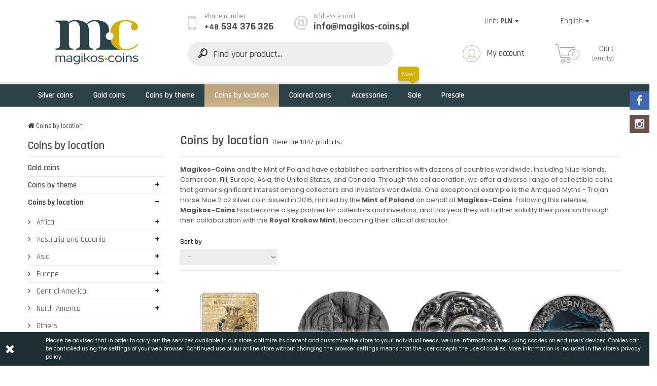

--- FILE ---
content_type: text/html; charset=utf-8
request_url: https://magikos-coins.pl/en/14-coins-by-location
body_size: 22005
content:
<!DOCTYPE HTML> <!--[if lt IE 7]><html class="no-js lt-ie9 lt-ie8 lt-ie7" lang="en-us"><![endif]--> <!--[if IE 7]><html class="no-js lt-ie9 lt-ie8 ie7" lang="en-us"><![endif]--> <!--[if IE 8]><html class="no-js lt-ie9 ie8" lang="en-us"><![endif]--> <!--[if gt IE 8]><html class="no-js ie9" lang="en-us"><![endif]--><html lang="en-us"><head><meta charset="utf-8" /><title>Coins by location - Magikos Coins</title><meta name="description" content="Magikos-Coins and the Mint of Poland have established partnerships with dozens of countries worldwide, including Niue Islands, Cameroon, Fiji, Europe, Asia, the United States, and Canada. Through this collaboration, we offer a diverse range of collectible coins that garner significant interest among collectors and investors worldwide. One exceptional example is the Antiqued Myths - Trojan Horse Niue 2 oz silver coin issued in 2016, minted by the Mint of Poland on behalf of Magikos-Coins. Following this release, Magikos-Coins has become a key partner for collectors and investors, and this year they will further solidify their position through their collaboration with the Royal Krakow Mint, becoming their official distributor." /><meta name="keywords" content="Niue 2 Oz silver coins,Mint of poland" /><meta name="robots" content="noindex,nofollow" /><meta name="viewport" content="width=device-width, minimum-scale=0.25, maximum-scale=1.6, initial-scale=1.0" /><meta name="apple-mobile-web-app-capable" content="yes" /><link rel="icon" type="image/vnd.microsoft.icon" href="/img/favicon.ico?1769848373" /><link rel="shortcut icon" type="image/x-icon" href="/img/favicon.ico?1769848373" /><link rel="stylesheet" href="https://magikos-coins.pl/themes/coins/cache/v_180_35688dbdc452e2b796c876655f12bf40_all.css" type="text/css" media="all" />  <style type="text/css">body #arlsf-notification .arlsf-inner{
                    opacity: 0.8;
                            background: #ffffff;
                            height: 100px;
                            width: 340px;
            }
    body #arlsf-notification:hover .arlsf-inner{
                    opacity: 0.8;
            }
    body #arlsf-notification .arlsf-image{
                    height: 100px;
            width: 100px;
            }
    body #arlsf-notification .arlsf-content p{
        margin-bottom: 0px;
                    color: #200008;
                            font-size: 14px;
            }
    body #arlsf-notification .arlsf-content{
                    padding-left: 108px;
            }
    body #arlsf-notification{
        
                    border: 1px solid #0092af;
            height: 94px;
                            height: 100px;
                            width: 340px;
                            border-radius: 5px;
                            box-shadow: 0 0 3px #3b3b3b;
                            color: #200008;
                
                    top: auto;
            bottom: 0px;
            left: 0px;
            right: auto;
                
        
    }
    body #arlsf-notification a{
                    color: #2910ff;
            }
    
    body #arlsf-notification button{
                    color: #00278f;
            }
    body #arlsf-notification.active, #arlsf-notification.animated{
                    opacity: 0.8;
            }
            body #arlsf-notification.active:hover, #arlsf-notification.animated:hover{
            opacity: 0.8;
        }
        @media (max-width: 478px){
        body #arlsf-notification{
                            top: auto;
                bottom: 10px;
                left: 10px;
                right: 10px;
                                        height: 92px;
                                        width: auto;
                    }
        body #arlsf-notification .arlsf-inner{
                            height: 92px;
                                        width: auto;
                    }
        body #arlsf-notification .arlsf-image{
                            height: 92px;
                width: 92px;
                    }
    }</style>
<script type="text/javascript"></script><style type="text/css"></style>   <link href="https://fonts.googleapis.com/css?family=Rajdhani:300,400,500,600,700&amp;subset=latin-ext" rel="stylesheet"><link href="https://fonts.googleapis.com/css?family=Poppins:300,400,500,600,700&amp;subset=latin-ext" rel="stylesheet"> <!--[if IE 8]> 
<script src="https://oss.maxcdn.com/libs/html5shiv/3.7.0/html5shiv.js"></script> 
<script src="https://oss.maxcdn.com/libs/respond.js/1.3.0/respond.min.js"></script> <![endif]-->  </head><body id="category" class="category category-14 category-coins-by-location show-left-column hide-right-column lang_en"><div id="page"><div class="header-container"> <header id="header"><div class="container"><div class="row toper"><div class="logo col-md-3"> <a href="https://magikos-coins.pl/" title="Magikos Coins"> <img class="logo img-responsive" src="https://magikos-coins.pl/img/magikos-coins-kolekcjonerskie-monety-z-calego-swiata-logo-1563465977.jpg" alt="Magikos Coins" width="217" height="117"/> </a></div><div class="col-md-9"><div class="row data-lang"><div class="col-md-12 clearfix"><div class="row"><div class="contact-top col-lg-8 col-sm-8 hidden-xs"><div class="phone"><i class="icon icon-font-mobile-1"></i> <span>Phone number</span><h6><em>+48</em>534 376 326</h6></div><div class="email"><i class="icon icon-font-at"></i> <span>Address e-mail</span><h6>info@magikos-coins.pl</h6></div></div><div id="currencies-block-top" class="col-sm-2"><form id="setCurrency" action="/en/14-coins-by-location" method="post"><div class="current"> <input type="hidden" name="id_currency" id="id_currency" value=""/> <input type="hidden" name="SubmitCurrency" value="" /> <span class="cur-label">Unit:</span> <strong>PLN</strong></div><ul id="first-currencies" class="currencies_ul toogle_content"><li > <a href="javascript:setCurrency(2);" rel="nofollow" title="Dollar (USD)"> Dollar (USD) </a></li><li > <a href="javascript:setCurrency(4);" rel="nofollow" title="Dollar australijski (AUD)"> Dollar australijski (AUD) </a></li><li > <a href="javascript:setCurrency(3);" rel="nofollow" title="Euro (EUR)"> Euro (EUR) </a></li><li class="selected"> <a href="javascript:setCurrency(1);" rel="nofollow" title="Złoty (PLN)"> Złoty (PLN) </a></li></ul></form></div><div id="languages-block-top" class="col-sm-2"><div class="current"> <span>English</span></div><ul id="first-languages" class="languages-block_ul toogle_content"><li > <a href="https://magikos-coins.pl/pl/14-monety-wg-lokalizacji" title="Polski (Polish)" rel="alternate" hreflang="pl"> <span>Polski</span> </a></li><li class="selected"> <span>English</span></li></ul></div></div></div><div class="col-md-12 search-cart-user clearfix"><div id="search_block_top" class="col-md-5 col-lg-6 col-sm-6"><form id="searchbox" method="get" action="//magikos-coins.pl/en/szukaj" > <input type="hidden" name="controller" value="search" /> <input type="hidden" name="orderby" value="position" /> <input type="hidden" name="orderway" value="desc" /> <input class="search_query form-control" type="text" id="search_query_top" name="search_query" placeholder="Find your product..." value="" /> <button type="submit" name="submit_search" class="btn btn-default button-search"> <span>Find your product...</span> </button></form></div><div class="header_user_info col-lg-offset-1 col-md-4 col-lg-3 col-sm-3 col-xs-6"> <a class="login" href="https://magikos-coins.pl/en/my-account" rel="nofollow" title="Log in to your customer account"> <i class="icon icon-font-user-1"></i> My account </a></div><div class="shop_cart col-md-2 col-sm-3 col-xs-6"><div class="shopping_cart"> <a href="https://magikos-coins.pl/en/my-order" title="View my shopping cart" rel="nofollow" class="clickcart"> <span class="ajax_cart_title">Cart</span> <span class="ajax_cart_total unvisible"> </span> <span class="ajax_cart_quantity">0</span> <span class="ajax_cart_no_product">(empty)</span> </a><div class="cart_block block exclusive"><div class="cart_up"></div><div class="cart_block_list"><h5 class="mobile-cart-open-close"><i class="icon_set_1_icon-77 hidden-panel"></i>My Cart</h5><p class="cart_block_no_products"> No products</p><p class="cart-buttons"> <a id="button_order_cart" class="btn btn-default button button-small" href="https://magikos-coins.pl/en/my-order" title="Check out" rel="nofollow"> <span> Check out </span> </a></p></div></div></div></div><div id="layer_cart"><div class="layer_cart_cart"><h5>Product successfully added to your shopping cart</h5><ul><li><div class="layer_cart_img"></div><div class="layer_cart_product_info"> <span id="layer_cart_product_title" class="product-name"></span></div><div class="layer_cart_row"> <strong class="dark"> Total products </strong> <span class="ajax_block_products_total"> </span></div></li></ul><div class="button-container"> <span class="continue btn btn-default button button-medium" title="Continue shopping"> <span style="background:#ddd;color:#333;"> Continue shopping </span> </span> <a class="btn btn-default button button-medium" href="https://magikos-coins.pl/en/my-order" title="Proceed to checkout" rel="nofollow"> <span> Check out </span> </a></div></div></div><div class="layer_cart_overlay"></div></div></div></div></div></div><div class="container-fluid"><div class="row menu"><div class="container"> <nav id="block_top_menu" class="sf-contener"><div class="cat-title">MENU</div><ul class="sf-menu clearfix menu-content"><li><a href="https://magikos-coins.pl/en/68-silver-coins" title="Silver coins">Silver coins</a></li><li><a href="https://magikos-coins.pl/en/12-gold-coins" title="Gold coins">Gold coins</a></li><li><a href="https://magikos-coins.pl/en/13-coins-by-theme" title="Coins by theme">Coins by theme</a><ul><li><a href="https://magikos-coins.pl/en/16-animals-and-nature" title="Animals and Nature">Animals and Nature</a></li><li><a href="https://magikos-coins.pl/en/17-religion" title="Religion">Religion</a></li><li><a href="https://magikos-coins.pl/en/18-famous-places" title="Famous Places">Famous Places</a></li><li><a href="https://magikos-coins.pl/en/19-famous-stories-characters-mitology" title="Famous stories / Characters / Mitology">Famous stories / Characters / Mitology</a></li><li><a href="https://magikos-coins.pl/en/71-grading-ngc" title="Grading NGC">Grading NGC</a></li><li><a href="https://magikos-coins.pl/en/72-cryptocurrency" title="Cryptocurrency">Cryptocurrency</a></li><li><a href="https://magikos-coins.pl/en/76-marine" title="Marine">Marine</a></li><li><a href="https://magikos-coins.pl/en/81-weapons-accessories-items" title="Weapons, Accessories, Items">Weapons, Accessories, Items</a></li></ul></li><li class="sfHoverForce"><a href="https://magikos-coins.pl/en/14-coins-by-location" title="Coins by location">Coins by location</a><ul><li><a href="https://magikos-coins.pl/en/20-africa" title="Africa">Africa</a><ul><li><a href="https://magikos-coins.pl/en/26-burkina-faso" title="Burkina Faso">Burkina Faso</a></li><li><a href="https://magikos-coins.pl/en/27-gabon" title="Gabon">Gabon</a></li><li><a href="https://magikos-coins.pl/en/28-cameroon" title="Cameroon">Cameroon</a></li><li><a href="https://magikos-coins.pl/en/29-kongo" title="Kongo">Kongo</a></li><li><a href="https://magikos-coins.pl/en/30-libieria" title="Libieria">Libieria</a></li><li><a href="https://magikos-coins.pl/en/31-malawi" title="Malawi">Malawi</a></li><li><a href="https://magikos-coins.pl/en/32-somalia" title="Somalia">Somalia</a></li><li><a href="https://magikos-coins.pl/en/33-togo" title="Togo">Togo</a></li><li><a href="https://magikos-coins.pl/en/34-ivory-coast" title="Ivory Coast">Ivory Coast</a></li><li><a href="https://magikos-coins.pl/en/35-republic-of-ghana" title="Republic of Ghana">Republic of Ghana</a></li><li><a href="https://magikos-coins.pl/en/36-tanzania" title="Tanzania">Tanzania</a></li><li><a href="https://magikos-coins.pl/en/37-republique-centrafricaine" title="Republique Centrafricaine">Republique Centrafricaine</a></li><li><a href="https://magikos-coins.pl/en/38-republique-du-niger" title="Republique du Niger">Republique du Niger</a></li><li><a href="https://magikos-coins.pl/en/39-uganda" title="Uganda">Uganda</a></li><li><a href="https://magikos-coins.pl/en/40-namibia" title="Namibia">Namibia</a></li><li><a href="https://magikos-coins.pl/en/41-republique-du-benin" title="Republique du Benin">Republique du Benin</a></li><li><a href="https://magikos-coins.pl/en/42-republic-of-chad" title="Republic of Chad">Republic of Chad</a></li><li><a href="https://magikos-coins.pl/en/78-djibouti" title="Djibouti">Djibouti</a></li><li><a href="https://magikos-coins.pl/en/80-mali" title="Mali">Mali</a></li></ul></li><li><a href="https://magikos-coins.pl/en/21-australia-and-oceania" title="Australia and Oceania">Australia and Oceania</a><ul><li><a href="https://magikos-coins.pl/en/43-cook-islands" title="Cook Islands">Cook Islands</a></li><li><a href="https://magikos-coins.pl/en/44-fiji" title="Fiji">Fiji</a></li><li><a href="https://magikos-coins.pl/en/45-niue-islands" title="Niue Islands">Niue Islands</a></li><li><a href="https://magikos-coins.pl/en/46-palau" title="Palau">Palau</a></li><li><a href="https://magikos-coins.pl/en/47-pitcairn-islands" title="Pitcairn Islands">Pitcairn Islands</a></li><li><a href="https://magikos-coins.pl/en/48-tokelau" title="Tokelau">Tokelau</a></li><li><a href="https://magikos-coins.pl/en/49-tuvalu" title="Tuvalu">Tuvalu</a></li><li><a href="https://magikos-coins.pl/en/50-kiribati" title="Kiribati">Kiribati</a></li><li><a href="https://magikos-coins.pl/en/51-samoa" title="Samoa">Samoa</a></li><li><a href="https://magikos-coins.pl/en/52-solomon-islands" title="Solomon Islands">Solomon Islands</a></li></ul></li><li><a href="https://magikos-coins.pl/en/22-asia" title="Asia">Asia</a><ul><li><a href="https://magikos-coins.pl/en/53-mongolia" title="Mongolia">Mongolia</a></li><li><a href="https://magikos-coins.pl/en/54-china" title="China">China</a></li><li><a href="https://magikos-coins.pl/en/55-bhutan" title="Bhutan">Bhutan</a></li></ul></li><li><a href="https://magikos-coins.pl/en/23-europe" title="Europe">Europe</a><ul><li><a href="https://magikos-coins.pl/en/56-andorra" title="Andorra">Andorra</a></li><li><a href="https://magikos-coins.pl/en/57-belgium" title="Belgium">Belgium</a></li><li><a href="https://magikos-coins.pl/en/58-france" title="France">France</a></li><li><a href="https://magikos-coins.pl/en/59-monaco" title="Monaco">Monaco</a></li><li><a href="https://magikos-coins.pl/en/60-poland" title="Poland">Poland</a></li><li><a href="https://magikos-coins.pl/en/61-slovenia" title="Slovenia">Slovenia</a></li><li><a href="https://magikos-coins.pl/en/65-united-kingdom" title="United Kingdom">United Kingdom</a></li><li><a href="https://magikos-coins.pl/en/66-germania-mint" title="Germania Mint">Germania Mint</a></li><li><a href="https://magikos-coins.pl/en/73-ukraina" title="Ukraina">Ukraina</a></li><li><a href="https://magikos-coins.pl/en/74-lithuania" title="Lithuania">Lithuania</a></li><li><a href="https://magikos-coins.pl/en/75-austria" title="Austria">Austria</a></li><li><a href="https://magikos-coins.pl/en/83-malta" title="Malta">Malta</a></li></ul></li><li><a href="https://magikos-coins.pl/en/24-central-america" title="Central America">Central America</a><ul><li><a href="https://magikos-coins.pl/en/67-barbados" title="Barbados">Barbados</a></li></ul></li><li><a href="https://magikos-coins.pl/en/25-north-america" title="North America">North America</a><ul><li><a href="https://magikos-coins.pl/en/62-canada" title="Canada">Canada</a></li><li><a href="https://magikos-coins.pl/en/63-usa" title="USA">USA</a></li><li><a href="https://magikos-coins.pl/en/64-mexico" title="Mexico">Mexico</a></li></ul></li><li><a href="https://magikos-coins.pl/en/82-others" title="Others">Others</a></li></ul></li><li><a href="https://magikos-coins.pl/en/69-colored-coins" title="Colored coins">Colored coins</a></li><li><a href="https://magikos-coins.pl/en/15-accessories" title="Accessories">Accessories</a></li><li><a href="https://magikos-coins.pl/en/sale" title="Sale">Sale</a></li><li><a href="https://magikos-coins.pl/en/70-presale" title="Presale">Presale</a></li></ul> </nav></div></div></div> </header></div><div class="columns-container"><div id="slider_row" class="row"></div><div id="columns" class="container"><div class="breadcrumb clearfix"> <a class="home" href="https://magikos-coins.pl/" title="Return to Home"><i class="icon-home"></i></a> <span class="navigation-pipe">&gt;</span> Coins by location</div><div class="row"><div id="left_column" class="column col-xs-12 col-sm-3"><div id="categories_block_left" class="block"><h3 class="title_block"> Coins by location</h3><div class="block_content"><ul class="tree dhtml"><li > <a href="https://magikos-coins.pl/en/12-gold-coins" title="Silver collector coins issued by the Mint of Poland are highly sought after by numismatists. Their superb craftsmanship and unique designs make them highly desirable in the market. The Mint of Polandt is renowned for its meticulous attention to detail, making their coins not only beautiful but also valuable. Collecting silver coins from the Mint of Poland offers a fascinating journey through the history and culture not only of Poland. Magikos-Coins is one of the key companies in the global market for silver collector coins, directly collaborating with the Polish Mint."> Gold coins </a></li><li > <a href="https://magikos-coins.pl/en/13-coins-by-theme" title="Collectible coins offered by the Mint of Poland and Magikos-Coins showcase an extraordinary thematic diversity, featuring historical figures, animals, nature, significant events, landscapes, and even tragedies. Through the collaboration between the Mint of Poland and Magikos-Coins, collectors and investors gain access to unique coins that are of high quality and beautifully crafted. Coins from the Mint of Poland are particularly esteemed for their meticulous attention to detail and collector value. The offerings of Magikos-Coins include collectible coins issued by the Mint of Poland, which serve as true numismatic works of art."> Coins by theme </a><ul><li > <a href="https://magikos-coins.pl/en/16-animals-and-nature" title=""> Animals and Nature </a></li><li > <a href="https://magikos-coins.pl/en/17-religion" title=""> Religion </a></li><li > <a href="https://magikos-coins.pl/en/18-famous-places" title=""> Famous Places </a></li><li > <a href="https://magikos-coins.pl/en/19-famous-stories-characters-mitology" title=""> Famous stories / Characters / Mitology </a></li><li > <a href="https://magikos-coins.pl/en/71-grading-ngc" title=""> Grading NGC </a></li><li > <a href="https://magikos-coins.pl/en/72-cryptocurrency" title=""> Cryptocurrency </a></li><li > <a href="https://magikos-coins.pl/en/76-marine" title=""> Marine </a></li><li class="last"> <a href="https://magikos-coins.pl/en/81-weapons-accessories-items" title=""> Weapons, Accessories, Items </a></li></ul></li><li > <a href="https://magikos-coins.pl/en/14-coins-by-location" class="selected" title="Magikos-Coins and the Mint of Poland have established partnerships with dozens of countries worldwide, including Niue Islands, Cameroon, Fiji, Europe, Asia, the United States, and Canada. Through this collaboration, we offer a diverse range of collectible coins that garner significant interest among collectors and investors worldwide. One exceptional example is the Antiqued Myths - Trojan Horse Niue 2 oz silver coin issued in 2016, minted by the Mint of Poland on behalf of Magikos-Coins . Following this release, Magikos-Coins has become a key partner for collectors and investors, and this year they will further solidify their position through their collaboration with the Royal Krakow Mint , becoming their official distributor."> Coins by location </a><ul><li > <a href="https://magikos-coins.pl/en/20-africa" title=""> Africa </a><ul><li > <a href="https://magikos-coins.pl/en/26-burkina-faso" title=""> Burkina Faso </a></li><li > <a href="https://magikos-coins.pl/en/27-gabon" title=""> Gabon </a></li><li > <a href="https://magikos-coins.pl/en/28-cameroon" title=""> Cameroon </a></li><li > <a href="https://magikos-coins.pl/en/29-kongo" title=""> Kongo </a></li><li > <a href="https://magikos-coins.pl/en/30-libieria" title=""> Libieria </a></li><li > <a href="https://magikos-coins.pl/en/31-malawi" title=""> Malawi </a></li><li > <a href="https://magikos-coins.pl/en/32-somalia" title=""> Somalia </a></li><li > <a href="https://magikos-coins.pl/en/33-togo" title=""> Togo </a></li><li > <a href="https://magikos-coins.pl/en/34-ivory-coast" title=""> Ivory Coast </a></li><li > <a href="https://magikos-coins.pl/en/35-republic-of-ghana" title=""> Republic of Ghana </a></li><li > <a href="https://magikos-coins.pl/en/36-tanzania" title=""> Tanzania </a></li><li > <a href="https://magikos-coins.pl/en/37-republique-centrafricaine" title=""> Republique Centrafricaine </a></li><li > <a href="https://magikos-coins.pl/en/38-republique-du-niger" title=""> Republique du Niger </a></li><li > <a href="https://magikos-coins.pl/en/39-uganda" title=""> Uganda </a></li><li > <a href="https://magikos-coins.pl/en/40-namibia" title=""> Namibia </a></li><li > <a href="https://magikos-coins.pl/en/41-republique-du-benin" title=""> Republique du Benin </a></li><li > <a href="https://magikos-coins.pl/en/42-republic-of-chad" title=""> Republic of Chad </a></li><li > <a href="https://magikos-coins.pl/en/78-djibouti" title=""> Djibouti </a></li><li class="last"> <a href="https://magikos-coins.pl/en/80-mali" title=""> Mali </a></li></ul></li><li > <a href="https://magikos-coins.pl/en/21-australia-and-oceania" title=""> Australia and Oceania </a><ul><li > <a href="https://magikos-coins.pl/en/43-cook-islands" title=""> Cook Islands </a></li><li > <a href="https://magikos-coins.pl/en/44-fiji" title=""> Fiji </a></li><li > <a href="https://magikos-coins.pl/en/45-niue-islands" title=""> Niue Islands </a></li><li > <a href="https://magikos-coins.pl/en/46-palau" title=""> Palau </a></li><li > <a href="https://magikos-coins.pl/en/47-pitcairn-islands" title=""> Pitcairn Islands </a></li><li > <a href="https://magikos-coins.pl/en/48-tokelau" title=""> Tokelau </a></li><li > <a href="https://magikos-coins.pl/en/49-tuvalu" title=""> Tuvalu </a></li><li > <a href="https://magikos-coins.pl/en/50-kiribati" title=""> Kiribati </a></li><li > <a href="https://magikos-coins.pl/en/51-samoa" title=""> Samoa </a></li><li class="last"> <a href="https://magikos-coins.pl/en/52-solomon-islands" title=""> Solomon Islands </a></li></ul></li><li > <a href="https://magikos-coins.pl/en/22-asia" title=""> Asia </a><ul><li > <a href="https://magikos-coins.pl/en/53-mongolia" title=""> Mongolia </a></li><li > <a href="https://magikos-coins.pl/en/54-china" title=""> China </a></li><li class="last"> <a href="https://magikos-coins.pl/en/55-bhutan" title=""> Bhutan </a></li></ul></li><li > <a href="https://magikos-coins.pl/en/23-europe" title=""> Europe </a><ul><li > <a href="https://magikos-coins.pl/en/56-andorra" title=""> Andorra </a></li><li > <a href="https://magikos-coins.pl/en/57-belgium" title=""> Belgium </a></li><li > <a href="https://magikos-coins.pl/en/58-france" title=""> France </a></li><li > <a href="https://magikos-coins.pl/en/59-monaco" title=""> Monaco </a></li><li > <a href="https://magikos-coins.pl/en/60-poland" title=""> Poland </a></li><li > <a href="https://magikos-coins.pl/en/61-slovenia" title=""> Slovenia </a></li><li > <a href="https://magikos-coins.pl/en/65-united-kingdom" title=""> United Kingdom </a></li><li > <a href="https://magikos-coins.pl/en/66-germania-mint" title=""> Germania Mint </a></li><li > <a href="https://magikos-coins.pl/en/73-ukraina" title=""> Ukraina </a></li><li > <a href="https://magikos-coins.pl/en/74-lithuania" title=""> Lithuania </a></li><li > <a href="https://magikos-coins.pl/en/75-austria" title=""> Austria </a></li><li class="last"> <a href="https://magikos-coins.pl/en/83-malta" title=""> Malta </a></li></ul></li><li > <a href="https://magikos-coins.pl/en/24-central-america" title=""> Central America </a><ul><li class="last"> <a href="https://magikos-coins.pl/en/67-barbados" title=""> Barbados </a></li></ul></li><li > <a href="https://magikos-coins.pl/en/25-north-america" title=""> North America </a><ul><li > <a href="https://magikos-coins.pl/en/62-canada" title=""> Canada </a></li><li > <a href="https://magikos-coins.pl/en/63-usa" title=""> USA </a></li><li class="last"> <a href="https://magikos-coins.pl/en/64-mexico" title=""> Mexico </a></li></ul></li><li class="last"> <a href="https://magikos-coins.pl/en/82-others" title=""> Others </a></li></ul></li><li > <a href="https://magikos-coins.pl/en/15-accessories" title=""> Accessories </a></li><li > <a href="https://magikos-coins.pl/en/68-silver-coins" title="Investing in collector silver coins issued by the Mint of Poland is considered a very good investment due to the value of silver. Collector coins from the Mint of Poland are highly regarded by collectors and investors for their high quality craftsmanship and numismatic value. Magikos-Coins , as a trusted distributor, offers customers a wide selection of collector silver coins directly from the Mint of Poland . Investing in collector silver coins issued by the Mint of Poland and purchased through Magikos-Coins is a secure and attractive option for those seeking a stable investment."> Silver coins </a></li><li > <a href="https://magikos-coins.pl/en/69-colored-coins" title="We also have in our offer low mintage coins, both silver and gold. They are often made using modern techniques: selective gold plating, ruthenium, palladium and platinum plating. Our products&nbsp; are popular amongst coin collectors all around the world. Because many of our products are low mintage, their popularity and value increase over the years.&nbsp; We cordially invite you to visit our website."> Colored coins </a></li><li > <a href="https://magikos-coins.pl/en/70-presale" title="We invite customers from abroad to visit Magikos-Coins store and explore the website www.royalkrakowmint.com , where they can find a wide selection of unique collector coins issued by the Mint of Poland and the Royal Krakow Mint . Magikos-Coins is a renowned distributor offering high-quality coins that are true numismatic works of art. On the website www.royalkrakowmint.com , you can discover more about the monetization of historical heritage provided by the Mint of Poland and the Royal Krakow Mint . We encourage you to explore our offerings and join the international community of collectors who appreciate the exceptional products from the Mint of Poland and the Royal Krakow Mint ."> Presale </a></li><li > <a href="https://magikos-coins.pl/en/77-gold-bars" title="Purchasing gold bars is a wise investment decision that provides stability and capital protection. The Mint of Poland and Magikos-Coins offer high-quality gold bars that are highly valued by investors worldwide. Gold bars issued by the Mint of Poland are distinguished by their excellent craftsmanship and precise mint stamp, adding additional value to them. Therefore, it is worthwhile to trust the Mint of Poland and Magikos-Coins as trusted providers of gold bars and secure your savings in this safe and esteemed form of investment."> Gold Bars </a></li><li class="last"> <a href="https://magikos-coins.pl/en/79-silver-bar" title=""> Silver bar </a></li></ul></div></div><div id="layered_block_left" class="block"><p class="title_block">Catalog</p><div class="block_content"><form action="#" id="layered_form"><div><div id="enabled_filters"> <span class="layered_subtitle" style="float: none;"> Enabled filters: </span><ul></ul></div><div class="layered_filter"><div class="layered_subtitle_heading"> <span class="layered_subtitle">Availability</span></div><ul id="ul_layered_quantity_0" class="col-lg-12 layered_filter_ul"><li class="nomargin hiddable col-lg-12"> <input type="checkbox" class="checkbox" name="layered_quantity_0" id="layered_quantity_0" value="0" /> <label for="layered_quantity_0"> <a href="https://magikos-coins.pl/en/14-coins-by-location#availability-not_available" data-rel="nofollow">Not available</a> </label></li><li class="nomargin hiddable col-lg-12"> <input type="checkbox" class="checkbox" name="layered_quantity_1" id="layered_quantity_1" value="1" /> <label for="layered_quantity_1"> <a href="https://magikos-coins.pl/en/14-coins-by-location#availability-in_stock" data-rel="nofollow">In stock</a> </label></li></ul></div><div class="layered_filter"><div class="layered_subtitle_heading"> <span class="layered_subtitle">Country</span></div><ul id="ul_layered_id_feature_5" class="col-lg-12 layered_filter_ul"><li class="nomargin hiddable col-lg-12"> <input type="checkbox" class="checkbox" name="layered_id_feature_1502" id="layered_id_feature_1502" value="1502_5" /> <label for="layered_id_feature_1502"> <a href="https://magikos-coins.pl/en/14-coins-by-location#country-australia">Australia</a> </label></li><li class="nomargin hiddable col-lg-12"> <input type="checkbox" class="checkbox" name="layered_id_feature_2334" id="layered_id_feature_2334" value="2334_5" /> <label for="layered_id_feature_2334"> <a href="https://magikos-coins.pl/en/14-coins-by-location#country-austria">Austria</a> </label></li><li class="nomargin hiddable col-lg-12"> <input type="checkbox" class="checkbox" name="layered_id_feature_50" id="layered_id_feature_50" value="50_5" /> <label for="layered_id_feature_50"> <a href="https://magikos-coins.pl/en/14-coins-by-location#country-barbados">Barbados</a> </label></li><li class="nomargin hiddable col-lg-12"> <input type="checkbox" class="checkbox" name="layered_id_feature_14" id="layered_id_feature_14" value="14_5" /> <label for="layered_id_feature_14"> <a href="https://magikos-coins.pl/en/14-coins-by-location#country-cameroon">Cameroon</a> </label></li><li class="nomargin hiddable col-lg-12"> <input type="checkbox" class="checkbox" name="layered_id_feature_51" id="layered_id_feature_51" value="51_5" /> <label for="layered_id_feature_51"> <a href="https://magikos-coins.pl/en/14-coins-by-location#country-canada">Canada</a> </label></li><li class="nomargin hiddable col-lg-12"> <input type="checkbox" class="checkbox" name="layered_id_feature_23" id="layered_id_feature_23" value="23_5" /> <label for="layered_id_feature_23"> <a href="https://magikos-coins.pl/en/14-coins-by-location#country-central_african_republic">Central African Republic</a> </label></li><li class="nomargin hiddable col-lg-12"> <input type="checkbox" class="checkbox" name="layered_id_feature_40" id="layered_id_feature_40" value="40_5" /> <label for="layered_id_feature_40"> <a href="https://magikos-coins.pl/en/14-coins-by-location#country-china">China</a> </label></li><li class="nomargin hiddable col-lg-12"> <input type="checkbox" class="checkbox" name="layered_id_feature_29" id="layered_id_feature_29" value="29_5" /> <label for="layered_id_feature_29"> <a href="https://magikos-coins.pl/en/14-coins-by-location#country-cook_islands">Cook Islands</a> </label></li><li class="nomargin hiddable col-lg-12"> <input type="checkbox" class="checkbox" name="layered_id_feature_16184" id="layered_id_feature_16184" value="16184_5" /> <label for="layered_id_feature_16184"> <a href="https://magikos-coins.pl/en/14-coins-by-location#country-djibouti">Djibouti</a> </label></li><li class="nomargin hiddable col-lg-12"> <input type="checkbox" class="checkbox" name="layered_id_feature_30" id="layered_id_feature_30" value="30_5" /> <label for="layered_id_feature_30"> <a href="https://magikos-coins.pl/en/14-coins-by-location#country-fiji">Fiji</a> </label></li><li class="nomargin hiddable col-lg-12"> <input type="checkbox" class="checkbox" name="layered_id_feature_44" id="layered_id_feature_44" value="44_5" /> <label for="layered_id_feature_44"> <a href="https://magikos-coins.pl/en/14-coins-by-location#country-france">France</a> </label></li><li class="nomargin hiddable col-lg-12"> <input type="checkbox" class="checkbox" name="layered_id_feature_13" id="layered_id_feature_13" value="13_5" /> <label for="layered_id_feature_13"> <a href="https://magikos-coins.pl/en/14-coins-by-location#country-gabon">Gabon</a> </label></li><li class="nomargin hiddable col-lg-12"> <input type="checkbox" class="checkbox" name="layered_id_feature_49" id="layered_id_feature_49" value="49_5" /> <label for="layered_id_feature_49"> <a href="https://magikos-coins.pl/en/14-coins-by-location#country-germania_mint">Germania Mint</a> </label></li><li class="nomargin hiddable col-lg-12"> <input type="checkbox" class="checkbox" name="layered_id_feature_20" id="layered_id_feature_20" value="20_5" /> <label for="layered_id_feature_20"> <a href="https://magikos-coins.pl/en/14-coins-by-location#country-ivory_coast">Ivory Coast</a> </label></li><li class="nomargin hiddable col-lg-12"> <input type="checkbox" class="checkbox" name="layered_id_feature_21369" id="layered_id_feature_21369" value="21369_5" /> <label for="layered_id_feature_21369"> <a href="https://magikos-coins.pl/en/14-coins-by-location#country-kazakhstan">Kazakhstan</a> </label></li><li class="nomargin hiddable col-lg-12"> <input type="checkbox" class="checkbox" name="layered_id_feature_15" id="layered_id_feature_15" value="15_5" /> <label for="layered_id_feature_15"> <a href="https://magikos-coins.pl/en/14-coins-by-location#country-kongo">Kongo</a> </label></li><li class="nomargin hiddable col-lg-12"> <input type="checkbox" class="checkbox" name="layered_id_feature_16" id="layered_id_feature_16" value="16_5" /> <label for="layered_id_feature_16"> <a href="https://magikos-coins.pl/en/14-coins-by-location#country-livery">Livery</a> </label></li><li class="nomargin hiddable col-lg-12"> <input type="checkbox" class="checkbox" name="layered_id_feature_21829" id="layered_id_feature_21829" value="21829_5" /> <label for="layered_id_feature_21829"> <a href="https://magikos-coins.pl/en/14-coins-by-location#country-mali">Mali</a> </label></li><li class="nomargin hiddable col-lg-12"> <input type="checkbox" class="checkbox" name="layered_id_feature_53" id="layered_id_feature_53" value="53_5" /> <label for="layered_id_feature_53"> <a href="https://magikos-coins.pl/en/14-coins-by-location#country-mexico">Mexico</a> </label></li><li class="nomargin hiddable col-lg-12"> <input type="checkbox" class="checkbox" name="layered_id_feature_45" id="layered_id_feature_45" value="45_5" disabled="disabled" /> <label for="layered_id_feature_45" class="disabled"> Monaco </label></li><li class="nomargin hiddable col-lg-12"> <input type="checkbox" class="checkbox" name="layered_id_feature_39" id="layered_id_feature_39" value="39_5" /> <label for="layered_id_feature_39"> <a href="https://magikos-coins.pl/en/14-coins-by-location#country-mongolia">Mongolia</a> </label></li><li class="nomargin hiddable col-lg-12"> <input type="checkbox" class="checkbox" name="layered_id_feature_31" id="layered_id_feature_31" value="31_5" /> <label for="layered_id_feature_31"> <a href="https://magikos-coins.pl/en/14-coins-by-location#country-niue_islands">Niue Islands</a> </label></li><li class="nomargin hiddable col-lg-12"> <input type="checkbox" class="checkbox" name="layered_id_feature_32" id="layered_id_feature_32" value="32_5" /> <label for="layered_id_feature_32"> <a href="https://magikos-coins.pl/en/14-coins-by-location#country-palau">Palau</a> </label></li><li class="nomargin hiddable col-lg-12"> <input type="checkbox" class="checkbox" name="layered_id_feature_46" id="layered_id_feature_46" value="46_5" /> <label for="layered_id_feature_46"> <a href="https://magikos-coins.pl/en/14-coins-by-location#country-poland">Poland</a> </label></li><li class="nomargin hiddable col-lg-12"> <input type="checkbox" class="checkbox" name="layered_id_feature_27" id="layered_id_feature_27" value="27_5" /> <label for="layered_id_feature_27"> <a href="https://magikos-coins.pl/en/14-coins-by-location#country-republic_of_benin">Republic of Benin</a> </label></li><li class="nomargin hiddable col-lg-12"> <input type="checkbox" class="checkbox" name="layered_id_feature_28" id="layered_id_feature_28" value="28_5" /> <label for="layered_id_feature_28"> <a href="https://magikos-coins.pl/en/14-coins-by-location#country-republic_of_chad">Republic of Chad</a> </label></li><li class="nomargin hiddable col-lg-12"> <input type="checkbox" class="checkbox" name="layered_id_feature_21" id="layered_id_feature_21" value="21_5" /> <label for="layered_id_feature_21"> <a href="https://magikos-coins.pl/en/14-coins-by-location#country-republic_of_ghana">Republic of Ghana</a> </label></li><li class="nomargin hiddable col-lg-12"> <input type="checkbox" class="checkbox" name="layered_id_feature_37" id="layered_id_feature_37" value="37_5" /> <label for="layered_id_feature_37"> <a href="https://magikos-coins.pl/en/14-coins-by-location#country-samoa">Samoa</a> </label></li><li class="nomargin hiddable col-lg-12"> <input type="checkbox" class="checkbox" name="layered_id_feature_38" id="layered_id_feature_38" value="38_5" /> <label for="layered_id_feature_38"> <a href="https://magikos-coins.pl/en/14-coins-by-location#country-solomon_islands">Solomon Islands</a> </label></li><li class="nomargin hiddable col-lg-12"> <input type="checkbox" class="checkbox" name="layered_id_feature_22" id="layered_id_feature_22" value="22_5" /> <label for="layered_id_feature_22"> <a href="https://magikos-coins.pl/en/14-coins-by-location#country-tanzania">Tanzania</a> </label></li><li class="nomargin hiddable col-lg-12"> <input type="checkbox" class="checkbox" name="layered_id_feature_34" id="layered_id_feature_34" value="34_5" /> <label for="layered_id_feature_34"> <a href="https://magikos-coins.pl/en/14-coins-by-location#country-tokelau">Tokelau</a> </label></li><li class="nomargin hiddable col-lg-12"> <input type="checkbox" class="checkbox" name="layered_id_feature_35" id="layered_id_feature_35" value="35_5" /> <label for="layered_id_feature_35"> <a href="https://magikos-coins.pl/en/14-coins-by-location#country-tuvalu">Tuvalu</a> </label></li><li class="nomargin hiddable col-lg-12"> <input type="checkbox" class="checkbox" name="layered_id_feature_2163" id="layered_id_feature_2163" value="2163_5" /> <label for="layered_id_feature_2163"> <a href="https://magikos-coins.pl/en/14-coins-by-location#country-ukraina">Ukraina</a> </label></li><li class="nomargin hiddable col-lg-12"> <input type="checkbox" class="checkbox" name="layered_id_feature_48" id="layered_id_feature_48" value="48_5" /> <label for="layered_id_feature_48"> <a href="https://magikos-coins.pl/en/14-coins-by-location#country-united_kingdom">United Kingdom</a> </label></li><li class="nomargin hiddable col-lg-12"> <input type="checkbox" class="checkbox" name="layered_id_feature_52" id="layered_id_feature_52" value="52_5" /> <label for="layered_id_feature_52"> <a href="https://magikos-coins.pl/en/14-coins-by-location#country-usa">USA</a> </label></li></ul></div><div class="layered_filter"><div class="layered_subtitle_heading"> <span class="layered_subtitle">Year of issue</span></div><ul id="ul_layered_id_feature_2" class="col-lg-12 layered_filter_ul"><li class="nomargin hiddable col-lg-12"> <input type="checkbox" class="checkbox" name="layered_id_feature_113" id="layered_id_feature_113" value="113_2" disabled="disabled" /> <label for="layered_id_feature_113" class="disabled"> 2002 </label></li><li class="nomargin hiddable col-lg-12"> <input type="checkbox" class="checkbox" name="layered_id_feature_10" id="layered_id_feature_10" value="10_2" disabled="disabled" /> <label for="layered_id_feature_10" class="disabled"> 2011 </label></li><li class="nomargin hiddable col-lg-12"> <input type="checkbox" class="checkbox" name="layered_id_feature_9" id="layered_id_feature_9" value="9_2" disabled="disabled" /> <label for="layered_id_feature_9" class="disabled"> 2012 </label></li><li class="nomargin hiddable col-lg-12"> <input type="checkbox" class="checkbox" name="layered_id_feature_8" id="layered_id_feature_8" value="8_2" disabled="disabled" /> <label for="layered_id_feature_8" class="disabled"> 2013 </label></li><li class="nomargin hiddable col-lg-12"> <input type="checkbox" class="checkbox" name="layered_id_feature_7" id="layered_id_feature_7" value="7_2" disabled="disabled" /> <label for="layered_id_feature_7" class="disabled"> 2014 </label></li><li class="nomargin hiddable col-lg-12"> <input type="checkbox" class="checkbox" name="layered_id_feature_5" id="layered_id_feature_5" value="5_2" /> <label for="layered_id_feature_5"> <a href="https://magikos-coins.pl/en/14-coins-by-location#year_of_issue-2016">2016</a> </label></li><li class="nomargin hiddable col-lg-12"> <input type="checkbox" class="checkbox" name="layered_id_feature_4" id="layered_id_feature_4" value="4_2" /> <label for="layered_id_feature_4"> <a href="https://magikos-coins.pl/en/14-coins-by-location#year_of_issue-2017">2017</a> </label></li><li class="nomargin hiddable col-lg-12"> <input type="checkbox" class="checkbox" name="layered_id_feature_3" id="layered_id_feature_3" value="3_2" /> <label for="layered_id_feature_3"> <a href="https://magikos-coins.pl/en/14-coins-by-location#year_of_issue-2018">2018</a> </label></li><li class="nomargin hiddable col-lg-12"> <input type="checkbox" class="checkbox" name="layered_id_feature_2" id="layered_id_feature_2" value="2_2" /> <label for="layered_id_feature_2"> <a href="https://magikos-coins.pl/en/14-coins-by-location#year_of_issue-2019">2019</a> </label></li><li class="nomargin hiddable col-lg-12"> <input type="checkbox" class="checkbox" name="layered_id_feature_1479" id="layered_id_feature_1479" value="1479_2" /> <label for="layered_id_feature_1479"> <a href="https://magikos-coins.pl/en/14-coins-by-location#year_of_issue-2020">2020</a> </label></li><li class="nomargin hiddable col-lg-12"> <input type="checkbox" class="checkbox" name="layered_id_feature_5586" id="layered_id_feature_5586" value="5586_2" /> <label for="layered_id_feature_5586"> <a href="https://magikos-coins.pl/en/14-coins-by-location#year_of_issue-2021">2021</a> </label></li><li class="nomargin hiddable col-lg-12"> <input type="checkbox" class="checkbox" name="layered_id_feature_16181" id="layered_id_feature_16181" value="16181_2" /> <label for="layered_id_feature_16181"> <a href="https://magikos-coins.pl/en/14-coins-by-location#year_of_issue-2022">2022</a> </label></li><li class="nomargin hiddable col-lg-12"> <input type="checkbox" class="checkbox" name="layered_id_feature_16182" id="layered_id_feature_16182" value="16182_2" /> <label for="layered_id_feature_16182"> <a href="https://magikos-coins.pl/en/14-coins-by-location#year_of_issue-2023">2023</a> </label></li><li class="nomargin hiddable col-lg-12"> <input type="checkbox" class="checkbox" name="layered_id_feature_19763" id="layered_id_feature_19763" value="19763_2" /> <label for="layered_id_feature_19763"> <a href="https://magikos-coins.pl/en/14-coins-by-location#year_of_issue-2024">2024</a> </label></li></ul></div><div class="layered_filter"><div class="layered_subtitle_heading"> <span class="layered_subtitle">Metal</span></div><ul id="ul_layered_id_feature_1" class="col-lg-12 layered_filter_ul"><li class="nomargin hiddable col-lg-12"> <input type="checkbox" class="checkbox" name="layered_id_feature_120" id="layered_id_feature_120" value="120_1" /> <label for="layered_id_feature_120"> <a href="https://magikos-coins.pl/en/14-coins-by-location#metal-gold">Gold</a> </label></li><li class="nomargin hiddable col-lg-12"> <input type="checkbox" class="checkbox" name="layered_id_feature_1" id="layered_id_feature_1" value="1_1" /> <label for="layered_id_feature_1"> <a href="https://magikos-coins.pl/en/14-coins-by-location#metal-silver">Silver</a> </label></li></ul></div><div class="layered_filter"><div class="layered_subtitle_heading"> <span class="layered_subtitle">Series</span></div><ul id="ul_layered_id_feature_9" class="col-lg-12 layered_filter_ul"><li class="nomargin hiddable col-lg-12"> <input type="checkbox" class="checkbox" name="layered_id_feature_619" id="layered_id_feature_619" value="619_9" /> <label for="layered_id_feature_619"> <a href="https://magikos-coins.pl/en/14-coins-by-location#series-ancient_myths">Ancient Myths</a> </label></li><li class="nomargin hiddable col-lg-12"> <input type="checkbox" class="checkbox" name="layered_id_feature_63" id="layered_id_feature_63" value="63_9" /> <label for="layered_id_feature_63"> <a href="https://magikos-coins.pl/en/14-coins-by-location#series-animals_and_nature">Animals and nature</a> </label></li><li class="nomargin hiddable col-lg-12"> <input type="checkbox" class="checkbox" name="layered_id_feature_116" id="layered_id_feature_116" value="116_9" /> <label for="layered_id_feature_116"> <a href="https://magikos-coins.pl/en/14-coins-by-location#series-famous_characters">Famous characters</a> </label></li><li class="nomargin hiddable col-lg-12"> <input type="checkbox" class="checkbox" name="layered_id_feature_117" id="layered_id_feature_117" value="117_9" /> <label for="layered_id_feature_117"> <a href="https://magikos-coins.pl/en/14-coins-by-location#series-religion">Religion</a> </label></li><li class="nomargin hiddable col-lg-12"> <input type="checkbox" class="checkbox" name="layered_id_feature_626" id="layered_id_feature_626" value="626_9" /> <label for="layered_id_feature_626"> <a href="https://magikos-coins.pl/en/14-coins-by-location#series-titans">Titans</a> </label></li><li class="nomargin hiddable col-lg-12"> <input type="checkbox" class="checkbox" name="layered_id_feature_119" id="layered_id_feature_119" value="119_9" /> <label for="layered_id_feature_119"> <a href="https://magikos-coins.pl/en/14-coins-by-location#series-twelve_labours_of_hercules">Twelve Labours of Hercules</a> </label></li><li class="nomargin hiddable col-lg-12"> <input type="checkbox" class="checkbox" name="layered_id_feature_118" id="layered_id_feature_118" value="118_9" /> <label for="layered_id_feature_118"> <a href="https://magikos-coins.pl/en/14-coins-by-location#series-world_cultures">World Cultures</a> </label></li></ul></div></div> <input type="hidden" name="id_category_layered" value="14" /></form></div><div id="layered_ajax_loader" style="display: none;"><p> <img src="https://magikos-coins.pl/img/loader.gif" alt="" /> <br />Loading...</p></div></div><div class=" whatsappBlock"><a href="https://web.whatsapp.com/send?phone=+48534376326"><img src="/modules/whatsapp//views/img/whataspp_icon.png" alt="Whataspp" width="24px" height="24px" /> Whataspp Live Chat</a></div></div><div id="center_column" class="center_column col-xs-12 col-sm-9"><h1 class="page-subheading product-listing"><span class="cat-name">Coins by location&nbsp;</span><span class="heading-counter">There are 1047 products.</span></h1><div class="desc cat-desc"><p><strong>Magikos-Coins</strong> and the Mint of Poland have established partnerships with dozens of countries worldwide, including Niue Islands, Cameroon, Fiji, Europe, Asia, the United States, and Canada. Through this collaboration, we offer a diverse range of collectible coins that garner significant interest among collectors and investors worldwide. One exceptional example is the Antiqued Myths - Trojan Horse Niue 2 oz silver coin issued in 2016, minted by the <strong>Mint of Poland</strong> on behalf of <strong>Magikos-Coins</strong>. Following this release, <strong>Magikos-Coins</strong> has become a key partner for collectors and investors, and this year they will further solidify their position through their collaboration with the <strong>Royal Krakow Mint</strong>, becoming their official distributor.</p></div><div class="content_sortPagiBar clearfix"><div class="sortPagiBar clearfix"><form id="productsSortForm" action="https://magikos-coins.pl/en/14-coins-by-location" class="productsSortForm"><div class="select selector1"> <label for="selectProductSort">Sort by</label> <select id="selectProductSort" class="selectProductSort form-control"><option value="date_add:asc" selected="selected">--</option><option value="quantity:desc">In stock</option><option value="price:asc">Price: Lowest first</option><option value="price:desc">Price: Highest first</option><option value="name:asc">Product Name: A to Z</option><option value="name:desc">Product Name: Z to A</option><option value="weight:asc">Weight: Lowest first</option><option value="weight:desc">Weight: Highest first</option> </select></div></form></div></div><ul id="product_list" class="product_list grid row"><li class="ajax_block_product col-xs-12 col-sm-4 col-lg-3"><div class="product-container" itemscope itemtype="https://schema.org/Product"><div class="top-block"><div class="product-image-container"><div class="label-container"></div> <a class="product_img_link" href="https://magikos-coins.pl/en/coins-by-location/13-masterpieces-cleopatra-salomon-islands-2019-212-gramm-goldsilver" title="MASTERPIECES CLEOPATRA SALOMON ISLANDS 2019 212 GRAMM GOLD+SILVER" itemprop="url"> <img class="replace-2x img-responsive" src="https://magikos-coins.pl/28-home_default/masterpieces-cleopatra-salomon-islands-2019-212-gramm-goldsilver.jpg" alt="MASTERPIECES CLEOPATRA SALOMON ISLANDS 2019 212 GRAMM GOLD+SILVER" title="MASTERPIECES CLEOPATRA SALOMON ISLANDS 2019 212 GRAMM GOLD+SILVER" width="250" height="250" itemprop="image" /> </a></div></div><div class="bottom-block"><h2 itemprop="name"> <a class="product-name" href="https://magikos-coins.pl/en/coins-by-location/13-masterpieces-cleopatra-salomon-islands-2019-212-gramm-goldsilver" title="MASTERPIECES CLEOPATRA SALOMON ISLANDS 2019 212 GRAMM GOLD+SILVER" itemprop="url" > MASTERPIECES CLEOPATRA SALOMON... </a></h2><p class="product-desc" itemprop="description"> MASTERPIECES CLEOPATRA SALOMON ISLANDS 2019 212 GRAMM GOLD+SILVER This is really unique: 2 coins in 1 – a 200 gram silver coin with a 12 gramgold coin. Both coins are beautifully enhanced with black rhodium plating,selected colouring and gemstone inserts like lapis lazuli, malachite, carnelianand turquoise. A scarab made of lapis lazuli is placed in the...</p><div class="content_price"> <i class="icon icon-font-basket"></i> <span class="price product-price "> 11 499,00 zł </span></div><div class="buttons-product to-order-on"> <span class="button ajax_add_to_cart_button btn disabled to-order"> <span>To order</span> </span></div></div></div></li><li class="ajax_block_product col-xs-12 col-sm-4 col-lg-3"><div class="product-container" itemscope itemtype="https://schema.org/Product"><div class="top-block"><div class="product-image-container"><div class="label-container"></div> <a class="product_img_link" href="https://magikos-coins.pl/en/coins-by-theme/14-anubis-gods-of-anger-niue-2019-2-oz-5-dollars" title="ANUBIS GODS OF ANGER NIUE 2019 2 OZ 5 DOLLARS" itemprop="url"> <img class="replace-2x img-responsive" src="https://magikos-coins.pl/34-home_default/anubis-gods-of-anger-niue-2019-2-oz-5-dollars.jpg" alt="ANUBIS GODS OF ANGER NIUE 2019 2 OZ 5 DOLLARS" title="ANUBIS GODS OF ANGER NIUE 2019 2 OZ 5 DOLLARS" width="250" height="250" itemprop="image" /> </a></div></div><div class="bottom-block"><h2 itemprop="name"> <a class="product-name" href="https://magikos-coins.pl/en/coins-by-theme/14-anubis-gods-of-anger-niue-2019-2-oz-5-dollars" title="ANUBIS GODS OF ANGER NIUE 2019 2 OZ 5 DOLLARS" itemprop="url" > ANUBIS GODS OF ANGER NIUE 2019 2 OZ... </a></h2><p class="product-desc" itemprop="description"> Anubis Gods of Anger Niue 2019 2 Oz silver coin</p><div class="content_price"> <i class="icon icon-font-basket"></i> <span class="price product-price "> 1 499,00 zł </span></div><div class="buttons-product"> <span class="button ajax_add_to_cart_button btn disabled "> <span>Add to cart</span> </span></div></div></div></li><li class="ajax_block_product col-xs-12 col-sm-4 col-lg-3"><div class="product-container" itemscope itemtype="https://schema.org/Product"><div class="top-block"><div class="product-image-container"><div class="label-container"></div> <a class="product_img_link" href="https://magikos-coins.pl/en/coins-by-theme/15-pandora-s-box-palau-2019-20-dollars-3-oz-silver-coin" title="PANDORA&#039;S BOX PALAU 2019 20 DOLLARS 3 OZ SILVER COIN" itemprop="url"> <img class="replace-2x img-responsive" src="https://magikos-coins.pl/37-home_default/pandora-s-box-palau-2019-20-dollars-3-oz-silver-coin.jpg" alt="PANDORA&#039;S BOX PALAU 2019 20 DOLLARS 3 OZ SILVER COIN" title="PANDORA&#039;S BOX PALAU 2019 20 DOLLARS 3 OZ SILVER COIN" width="250" height="250" itemprop="image" /> </a></div></div><div class="bottom-block"><h2 itemprop="name"> <a class="product-name" href="https://magikos-coins.pl/en/coins-by-theme/15-pandora-s-box-palau-2019-20-dollars-3-oz-silver-coin" title="PANDORA&#039;S BOX PALAU 2019 20 DOLLARS 3 OZ SILVER COIN" itemprop="url" > PANDORA&#039;S BOX PALAU 2019 20 DOLLARS... </a></h2><p class="product-desc" itemprop="description"> Pandora's Box Palay 2019 3 Oz silver coin</p><div class="content_price"> <i class="icon icon-font-basket"></i> <span class="price product-price "> 1 749,00 zł </span></div><div class="buttons-product"> <span class="button ajax_add_to_cart_button btn disabled "> <span>Add to cart</span> </span></div></div></div></li><li class="ajax_block_product col-xs-12 col-sm-4 col-lg-3"><div class="product-container" itemscope itemtype="https://schema.org/Product"><div class="top-block"><div class="product-image-container"><div class="label-container"></div> <a class="product_img_link" href="https://magikos-coins.pl/en/coins-by-location/16-atlantis-sunken-city-doom-5-dollars-niue-2019-2-oz-silver-coin" title="ATLANTIS SUNKEN CITY DOME 5 DOLLARS NIUE 2019 2 OZ SILVER COIN" itemprop="url"> <img class="replace-2x img-responsive" src="https://magikos-coins.pl/86-home_default/atlantis-sunken-city-doom-5-dollars-niue-2019-2-oz-silver-coin.jpg" alt="ATLANTIS SUNKEN CITY DOOM 5 DOLLARS NIUE 2019 2 OZ SILVER COIN" title="ATLANTIS SUNKEN CITY DOOM 5 DOLLARS NIUE 2019 2 OZ SILVER COIN" width="250" height="250" itemprop="image" /> </a></div></div><div class="bottom-block"><h2 itemprop="name"> <a class="product-name" href="https://magikos-coins.pl/en/coins-by-location/16-atlantis-sunken-city-doom-5-dollars-niue-2019-2-oz-silver-coin" title="ATLANTIS SUNKEN CITY DOME 5 DOLLARS NIUE 2019 2 OZ SILVER COIN" itemprop="url" > ATLANTIS SUNKEN CITY DOME 5 DOLLARS... </a></h2><p class="product-desc" itemprop="description"> ATLANTIS SUNKEN CITY DOOM 5 DOLLARS NIUE 2019 2 OZ SILVER COIN</p><div class="content_price"> <i class="icon icon-font-basket"></i> <span class="price product-price "> 999,00 zł </span></div><div class="buttons-product"> <span class="button ajax_add_to_cart_button btn disabled "> <span>Add to cart</span> </span></div></div></div></li><li class="ajax_block_product col-xs-12 col-sm-4 col-lg-3"><div class="product-container" itemscope itemtype="https://schema.org/Product"><div class="top-block"><div class="product-image-container"><div class="label-container"></div> <a class="product_img_link" href="https://magikos-coins.pl/en/coins-by-location/17-cronus-titans-2018-niue-2-oz-silver-coin-2-dollars" title="CRONUS TITANS 2018 NIUE 2 OZ SILVER COIN 2 DOLLARS" itemprop="url"> <img class="replace-2x img-responsive" src="https://magikos-coins.pl/47-home_default/cronus-titans-2018-niue-2-oz-silver-coin-2-dollars.jpg" alt="CRONUS TITANS 2018 NIUE 2 OZ SILVER COIN 2 DOLLARS" title="CRONUS TITANS 2018 NIUE 2 OZ SILVER COIN 2 DOLLARS" width="250" height="250" itemprop="image" /> </a></div></div><div class="bottom-block"><h2 itemprop="name"> <a class="product-name" href="https://magikos-coins.pl/en/coins-by-location/17-cronus-titans-2018-niue-2-oz-silver-coin-2-dollars" title="CRONUS TITANS 2018 NIUE 2 OZ SILVER COIN 2 DOLLARS" itemprop="url" > CRONUS TITANS 2018 NIUE 2 OZ SILVER... </a></h2><p class="product-desc" itemprop="description"> CRONUS TITANS 2018 NIUE 2 OZ SILVER COIN 2 DOLLARS</p><div class="content_price"> <i class="icon icon-font-basket"></i> <span class="price product-price "> 2 799,00 zł </span></div><div class="buttons-product"> <span class="button ajax_add_to_cart_button btn disabled "> <span>Add to cart</span> </span></div></div></div></li><li class="ajax_block_product col-xs-12 col-sm-4 col-lg-3"><div class="product-container" itemscope itemtype="https://schema.org/Product"><div class="top-block"><div class="product-image-container"><div class="label-container"></div> <a class="product_img_link" href="https://magikos-coins.pl/en/coins-by-theme/19-great-micromosaic-passion-girl-with-pearl-earning-palau-2019-3-oz-20-dollars" title="GREAT MICROMOSAIC PASSION - GIRL WITH PEARL EARRING PALAU 2019 3 OZ 20 DOLLARS" itemprop="url"> <img class="replace-2x img-responsive" src="https://magikos-coins.pl/51-home_default/great-micromosaic-passion-girl-with-pearl-earning-palau-2019-3-oz-20-dollars.jpg" alt="GREAT MICROMOSAIC PASSION - GIRL WITH PEARL EARNING PALAU 2019 3 OZ 20 DOLLARS" title="GREAT MICROMOSAIC PASSION - GIRL WITH PEARL EARNING PALAU 2019 3 OZ 20 DOLLARS" width="250" height="250" itemprop="image" /> </a></div></div><div class="bottom-block"><h2 itemprop="name"> <a class="product-name" href="https://magikos-coins.pl/en/coins-by-theme/19-great-micromosaic-passion-girl-with-pearl-earning-palau-2019-3-oz-20-dollars" title="GREAT MICROMOSAIC PASSION - GIRL WITH PEARL EARRING PALAU 2019 3 OZ 20 DOLLARS" itemprop="url" > GREAT MICROMOSAIC PASSION - GIRL... </a></h2><p class="product-desc" itemprop="description"> Great Micromosaic Passion Palau 2019 Girl with Pearl Earning - Vermeer</p><div class="content_price"> <i class="icon icon-font-basket"></i> <span class="price product-price "> 3 899,00 zł </span></div><div class="buttons-product"> <span class="button ajax_add_to_cart_button btn disabled "> <span>Add to cart</span> </span></div></div></div></li><li class="ajax_block_product col-xs-12 col-sm-4 col-lg-3"><div class="product-container" itemscope itemtype="https://schema.org/Product"><div class="top-block"><div class="product-image-container"><div class="label-container"></div> <a class="product_img_link" href="https://magikos-coins.pl/en/silver-coins/20-big-bang-univervse-5-dollars-2-oz-niue-2019" title="BIG BANG UNIVERVSE GLOW IN THE DARK 5 DOLLARS 2 OZ NIUE 2019" itemprop="url"> <img class="replace-2x img-responsive" src="https://magikos-coins.pl/53-home_default/big-bang-univervse-5-dollars-2-oz-niue-2019.jpg" alt="BIG BANG UNIVERVSE 5 DOLLARS 2 OZ NIUE 2019" title="BIG BANG UNIVERVSE 5 DOLLARS 2 OZ NIUE 2019" width="250" height="250" itemprop="image" /> </a></div></div><div class="bottom-block"><h2 itemprop="name"> <a class="product-name" href="https://magikos-coins.pl/en/silver-coins/20-big-bang-univervse-5-dollars-2-oz-niue-2019" title="BIG BANG UNIVERVSE GLOW IN THE DARK 5 DOLLARS 2 OZ NIUE 2019" itemprop="url" > BIG BANG UNIVERVSE GLOW IN THE DARK... </a></h2><p class="product-desc" itemprop="description"> BIG BANG UNIVERVSE 5 DOLLARS 2 OZ NIUE 2019</p><div class="content_price"> <i class="icon icon-font-basket"></i> <span class="price product-price "> 1 049,00 zł </span></div><div class="buttons-product"> <span class="button ajax_add_to_cart_button btn disabled "> <span>Add to cart</span> </span></div></div></div></li><li class="ajax_block_product col-xs-12 col-sm-4 col-lg-3"><div class="product-container" itemscope itemtype="https://schema.org/Product"><div class="top-block"><div class="product-image-container"><div class="label-container"></div> <a class="product_img_link" href="https://magikos-coins.pl/en/silver-coins/21-assassins-the-nizaris-niue-2019-2-oz-5-dollars" title="ASSASSINS THE NIZARIS NIUE 2019 2 OZ 5 DOLLARS" itemprop="url"> <img class="replace-2x img-responsive" src="https://magikos-coins.pl/56-home_default/assassins-the-nizaris-niue-2019-2-oz-5-dollars.jpg" alt="ASSASSINS THE NIZARIS NIUE 2019 2 OZ 5 DOLLARS" title="ASSASSINS THE NIZARIS NIUE 2019 2 OZ 5 DOLLARS" width="250" height="250" itemprop="image" /> </a></div></div><div class="bottom-block"><h2 itemprop="name"> <a class="product-name" href="https://magikos-coins.pl/en/silver-coins/21-assassins-the-nizaris-niue-2019-2-oz-5-dollars" title="ASSASSINS THE NIZARIS NIUE 2019 2 OZ 5 DOLLARS" itemprop="url" > ASSASSINS THE NIZARIS NIUE 2019 2... </a></h2><p class="product-desc" itemprop="description"> ASSASSINS THE NIZARIS NIUE 2019 2 OZ 5 DOLLARS</p><div class="content_price"> <i class="icon icon-font-basket"></i> <span class="price product-price "> 1 599,00 zł </span></div><div class="buttons-product"> <span class="button ajax_add_to_cart_button btn disabled "> <span>Add to cart</span> </span></div></div></div></li><li class="ajax_block_product col-xs-12 col-sm-4 col-lg-3"><div class="product-container" itemscope itemtype="https://schema.org/Product"><div class="top-block"><div class="product-image-container"><div class="label-container"></div> <a class="product_img_link" href="https://magikos-coins.pl/en/silver-coins/22-imperial-art-greece-niue-2019-2-oz-2-dollars" title="IMPERIAL ART GREECE NIUE 2019 2 OZ 2 DOLLARS" itemprop="url"> <img class="replace-2x img-responsive" src="https://magikos-coins.pl/59-home_default/imperial-art-greece-niue-2019-2-oz-2-dollars.jpg" alt="IMPERIAL ART GREECE NIUE 2019 2 OZ 2 DOLLARS" title="IMPERIAL ART GREECE NIUE 2019 2 OZ 2 DOLLARS" width="250" height="250" itemprop="image" /> </a></div></div><div class="bottom-block"><h2 itemprop="name"> <a class="product-name" href="https://magikos-coins.pl/en/silver-coins/22-imperial-art-greece-niue-2019-2-oz-2-dollars" title="IMPERIAL ART GREECE NIUE 2019 2 OZ 2 DOLLARS" itemprop="url" > IMPERIAL ART GREECE NIUE 2019 2 OZ... </a></h2><p class="product-desc" itemprop="description"> Imperial Art Greece Niue 2019 2 Oz 5 Dollars</p><div class="content_price"> <i class="icon icon-font-basket"></i> <span class="price product-price "> 879,00 zł </span></div><div class="buttons-product to-order-on"> <span class="button ajax_add_to_cart_button btn disabled to-order"> <span>To order</span> </span></div></div></div></li><li class="ajax_block_product col-xs-12 col-sm-4 col-lg-3"><div class="product-container" itemscope itemtype="https://schema.org/Product"><div class="top-block"><div class="product-image-container"><div class="label-container"></div> <a class="product_img_link" href="https://magikos-coins.pl/en/coins-by-location/25-germania-2019-5-mark-space-x-1-oz-silver" title="GERMANIA 2019 5 MARK Space X 1 Oz silver" itemprop="url"> <img class="replace-2x img-responsive" src="https://magikos-coins.pl/552-home_default/germania-2019-5-mark-space-x-1-oz-silver.jpg" alt="GERMANIA 2019 5 MARK ATLAS OF METEORITES - MOLDAVITE" title="GERMANIA 2019 5 MARK ATLAS OF METEORITES - MOLDAVITE" width="250" height="250" itemprop="image" /> </a></div></div><div class="bottom-block"><h2 itemprop="name"> <a class="product-name" href="https://magikos-coins.pl/en/coins-by-location/25-germania-2019-5-mark-space-x-1-oz-silver" title="GERMANIA 2019 5 MARK Space X 1 Oz silver" itemprop="url" > GERMANIA 2019 5 MARK Space X 1 Oz... </a></h2><p class="product-desc" itemprop="description"> GERMANIA 2019 5 MARK Space X 1 Oz silver</p><div class="content_price"> <i class="icon icon-font-basket"></i> <span class="price product-price "> 499,00 zł </span></div><div class="buttons-product"> <span class="button ajax_add_to_cart_button btn disabled "> <span>Add to cart</span> </span></div></div></div></li><li class="ajax_block_product col-xs-12 col-sm-4 col-lg-3"><div class="product-container" itemscope itemtype="https://schema.org/Product"><div class="top-block"><div class="product-image-container"><div class="label-container"></div> <a class="product_img_link" href="https://magikos-coins.pl/en/coins-by-theme/28-prometheus-ancient-myths-iii-niue-2019-2-oz-silver-coin-5-dollars" title="PROMETHEUS ANCIENT MYTHS III NIUE 2019 2 OZ SILVER COIN 5 DOLLARS" itemprop="url"> <img class="replace-2x img-responsive" src="https://magikos-coins.pl/77-home_default/prometheus-ancient-myths-iii-niue-2019-2-oz-silver-coin-5-dollars.jpg" alt="PROMETHEUS ANCIENT MYTHS III NIUE 2019 2 OZ SILVER COIN 5 DOLLARS" title="PROMETHEUS ANCIENT MYTHS III NIUE 2019 2 OZ SILVER COIN 5 DOLLARS" width="250" height="250" itemprop="image" /> </a></div></div><div class="bottom-block"><h2 itemprop="name"> <a class="product-name" href="https://magikos-coins.pl/en/coins-by-theme/28-prometheus-ancient-myths-iii-niue-2019-2-oz-silver-coin-5-dollars" title="PROMETHEUS ANCIENT MYTHS III NIUE 2019 2 OZ SILVER COIN 5 DOLLARS" itemprop="url" > PROMETHEUS ANCIENT MYTHS III NIUE... </a></h2><p class="product-desc" itemprop="description"> Prometheus Ancient Myths III Niue 2019 2 Oz silver coin 5 Dollars Silver chain 24 Karat red gold plated</p><div class="content_price"> <i class="icon icon-font-basket"></i> <span class="price product-price "> 1 249,00 zł </span></div><div class="buttons-product"> <span class="button ajax_add_to_cart_button btn disabled "> <span>Add to cart</span> </span></div></div></div></li><li class="ajax_block_product col-xs-12 col-sm-4 col-lg-3"><div class="product-container" itemscope itemtype="https://schema.org/Product"><div class="top-block"><div class="product-image-container"><div class="label-container"></div> <a class="product_img_link" href="https://magikos-coins.pl/en/coins-by-theme/29-lernaean-hydra-twelve-labours-of-hercules-niue-2019-2-oz-5-dollars" title="LERNAEAN HYDRA TWELVE LABOURS OF HERCULES NIUE 2019 2 OZ 5 DOLLARS" itemprop="url"> <img class="replace-2x img-responsive" src="https://magikos-coins.pl/80-home_default/lernaean-hydra-twelve-labours-of-hercules-niue-2019-2-oz-5-dollars.jpg" alt="LERNAEAN HYDRA TWELVE LABOURS OF HERCULES NIUE 2019 2 OZ 5 DOLLARS" title="LERNAEAN HYDRA TWELVE LABOURS OF HERCULES NIUE 2019 2 OZ 5 DOLLARS" width="250" height="250" itemprop="image" /> </a></div></div><div class="bottom-block"><h2 itemprop="name"> <a class="product-name" href="https://magikos-coins.pl/en/coins-by-theme/29-lernaean-hydra-twelve-labours-of-hercules-niue-2019-2-oz-5-dollars" title="LERNAEAN HYDRA TWELVE LABOURS OF HERCULES NIUE 2019 2 OZ 5 DOLLARS" itemprop="url" > LERNAEAN HYDRA TWELVE LABOURS OF... </a></h2><p class="product-desc" itemprop="description"> Lernaean Hydra Twelve Labours of Hercules Niue 2019 2 Oz 5 Dollars</p><div class="content_price"> <i class="icon icon-font-basket"></i> <span class="price product-price "> 2 199,00 zł </span></div><div class="buttons-product"> <span class="button ajax_add_to_cart_button btn disabled "> <span>Add to cart</span> </span></div></div></div></li><li class="ajax_block_product col-xs-12 col-sm-4 col-lg-3"><div class="product-container" itemscope itemtype="https://schema.org/Product"><div class="top-block"><div class="product-image-container"><div class="label-container"></div> <a class="product_img_link" href="https://magikos-coins.pl/en/coins-by-location/30-kapala-world-cultures-2-oz-cameroon-2018-2000-francs" title="KAPALA WORLD CULTURES 2 OZ CAMEROON 2018 2000 FRANCS" itemprop="url"> <img class="replace-2x img-responsive" src="https://magikos-coins.pl/83-home_default/kapala-world-cultures-2-oz-cameroon-2018-2000-francs.jpg" alt="KAPALA WORLD CULTURES 2 OZ CAMEROON 2018 2000 FRANCS" title="KAPALA WORLD CULTURES 2 OZ CAMEROON 2018 2000 FRANCS" width="250" height="250" itemprop="image" /> </a></div></div><div class="bottom-block"><h2 itemprop="name"> <a class="product-name" href="https://magikos-coins.pl/en/coins-by-location/30-kapala-world-cultures-2-oz-cameroon-2018-2000-francs" title="KAPALA WORLD CULTURES 2 OZ CAMEROON 2018 2000 FRANCS" itemprop="url" > KAPALA WORLD CULTURES 2 OZ CAMEROON... </a></h2><p class="product-desc" itemprop="description"> Kapala&nbsp;World Cultures 2 Oz Cameroon 2018 2000 Francs</p><div class="content_price"> <i class="icon icon-font-basket"></i> <span class="price product-price "> 2 199,00 zł </span></div><div class="buttons-product"> <span class="button ajax_add_to_cart_button btn disabled "> <span>Add to cart</span> </span></div></div></div></li><li class="ajax_block_product col-xs-12 col-sm-4 col-lg-3"><div class="product-container" itemscope itemtype="https://schema.org/Product"><div class="top-block"><div class="product-image-container"><div class="label-container"></div> <a class="product_img_link" href="https://magikos-coins.pl/en/coins-by-theme/31-perun-thunder-slavic-gods-niue-2018-2-oz-2-dollars" title="PERUN THUNDER SLAVIC GODS NIUE 2018 2 OZ 2 DOLLARS" itemprop="url"> <img class="replace-2x img-responsive" src="https://magikos-coins.pl/90-home_default/perun-thunder-slavic-gods-niue-2018-2-oz-2-dollars.jpg" alt="PERUN THUNDER SLAVIC GODS NIUE 2018 2 OZ 2 DOLLARS" title="PERUN THUNDER SLAVIC GODS NIUE 2018 2 OZ 2 DOLLARS" width="250" height="250" itemprop="image" /> </a></div></div><div class="bottom-block"><h2 itemprop="name"> <a class="product-name" href="https://magikos-coins.pl/en/coins-by-theme/31-perun-thunder-slavic-gods-niue-2018-2-oz-2-dollars" title="PERUN THUNDER SLAVIC GODS NIUE 2018 2 OZ 2 DOLLARS" itemprop="url" > PERUN THUNDER SLAVIC GODS NIUE 2018... </a></h2><p class="product-desc" itemprop="description"> PERUN THUNDER SLAVIC GODS NIUE 2018 2 OZ 2 DOLLARS</p><div class="content_price"> <i class="icon icon-font-basket"></i> <span class="price product-price "> 1 199,00 zł </span></div><div class="buttons-product"> <span class="button ajax_add_to_cart_button btn disabled "> <span>Add to cart</span> </span></div></div></div></li><li class="ajax_block_product col-xs-12 col-sm-4 col-lg-3"><div class="product-container" itemscope itemtype="https://schema.org/Product"><div class="top-block"><div class="product-image-container"><div class="label-container"></div> <a class="product_img_link" href="https://magikos-coins.pl/en/coins-by-location/34-canada-maple-leaf-alien-ufo-glow-in-the-dark-5-dollars-1-oz" title="CANADA MAPLE LEAF ALIEN UFO GLOW IN THE DARK 5 DOLLARS 1 OZ" itemprop="url"> <img class="replace-2x img-responsive" src="https://magikos-coins.pl/100-home_default/canada-maple-leaf-alien-ufo-glow-in-the-dark-5-dollars-1-oz.jpg" alt="CANADA MAPLE LEAF ALIEN UFO GLOW IN THE DARK 5 DOLLARS 1 OZ" title="CANADA MAPLE LEAF ALIEN UFO GLOW IN THE DARK 5 DOLLARS 1 OZ" width="250" height="250" itemprop="image" /> </a></div></div><div class="bottom-block"><h2 itemprop="name"> <a class="product-name" href="https://magikos-coins.pl/en/coins-by-location/34-canada-maple-leaf-alien-ufo-glow-in-the-dark-5-dollars-1-oz" title="CANADA MAPLE LEAF ALIEN UFO GLOW IN THE DARK 5 DOLLARS 1 OZ" itemprop="url" > CANADA MAPLE LEAF ALIEN UFO GLOW IN... </a></h2><p class="product-desc" itemprop="description"> CANADA MAPLE LEAF ALIEN UFO GLOW IN THE DARK 5 DOLLARS 1 OZ</p><div class="content_price"> <i class="icon icon-font-basket"></i> <span class="price product-price "> 529,00 zł </span></div><div class="buttons-product"> <span class="button ajax_add_to_cart_button btn disabled "> <span>Add to cart</span> </span></div></div></div></li><li class="ajax_block_product col-xs-12 col-sm-4 col-lg-3"><div class="product-container" itemscope itemtype="https://schema.org/Product"><div class="top-block"><div class="product-image-container"><div class="label-container"></div> <a class="product_img_link" href="https://magikos-coins.pl/en/famous-stories-characters-mitology/35-nemean-lion-twelve-labours-of-hercules-niue-2018-2-oz-5-dollars" title="NEMEAN LION TWELVE LABOURS OF HERCULES NIUE 2018 2 OZ 5 DOLLARS" itemprop="url"> <img class="replace-2x img-responsive" src="https://magikos-coins.pl/107-home_default/nemean-lion-twelve-labours-of-hercules-niue-2018-2-oz-5-dollars.jpg" alt="HERCULES TWELVE LABOURS OF HERCULES NIUE 2018 2 OZ 5 DOLLARS" title="HERCULES TWELVE LABOURS OF HERCULES NIUE 2018 2 OZ 5 DOLLARS" width="250" height="250" itemprop="image" /> </a></div></div><div class="bottom-block"><h2 itemprop="name"> <a class="product-name" href="https://magikos-coins.pl/en/famous-stories-characters-mitology/35-nemean-lion-twelve-labours-of-hercules-niue-2018-2-oz-5-dollars" title="NEMEAN LION TWELVE LABOURS OF HERCULES NIUE 2018 2 OZ 5 DOLLARS" itemprop="url" > NEMEAN LION TWELVE LABOURS OF... </a></h2><p class="product-desc" itemprop="description"> NEMEAN LION TWELVE LABOURS OF HERCULES NIUE 2018 2 OZ 5 DOLLARS</p><div class="content_price"> <i class="icon icon-font-basket"></i> <span class="price product-price "> 5 499,00 zł </span></div><div class="buttons-product"> <a class="button ajax_add_to_cart_button btn" href="https://magikos-coins.pl/en/cart?add=1&amp;id_product=35&amp;token=f65768ed49e454a14a1d2cef63eee281" rel="nofollow" title="Add to cart" data-id-product-attribute="0" data-id-product="35" data-minimal_quantity="1"> <span>Add to cart</span> </a></div></div></div></li><li class="ajax_block_product col-xs-12 col-sm-4 col-lg-3"><div class="product-container" itemscope itemtype="https://schema.org/Product"><div class="top-block"><div class="product-image-container"><div class="label-container"></div> <a class="product_img_link" href="https://magikos-coins.pl/en/coins-by-theme/36-mongolia-gobi-bear-1-oz-500-togrog-2019" title="Mongolia Gobi Bear 1 Oz 500 Togrog 2019" itemprop="url"> <img class="replace-2x img-responsive" src="https://magikos-coins.pl/113-home_default/mongolia-gobi-bear-1-oz-500-togrog-2019.jpg" alt="Mongolia Gobi Bear 1 Oz 500 Togrog 2019" title="Mongolia Gobi Bear 1 Oz 500 Togrog 2019" width="250" height="250" itemprop="image" /> </a></div></div><div class="bottom-block"><h2 itemprop="name"> <a class="product-name" href="https://magikos-coins.pl/en/coins-by-theme/36-mongolia-gobi-bear-1-oz-500-togrog-2019" title="Mongolia Gobi Bear 1 Oz 500 Togrog 2019" itemprop="url" > Mongolia Gobi Bear 1 Oz 500 Togrog... </a></h2><p class="product-desc" itemprop="description"></p><div class="content_price"> <i class="icon icon-font-basket"></i> <span class="price product-price "> 499,00 zł </span></div><div class="buttons-product to-order-on"> <span class="button ajax_add_to_cart_button btn disabled to-order"> <span>To order</span> </span></div></div></div></li><li class="ajax_block_product col-xs-12 col-sm-4 col-lg-3"><div class="product-container" itemscope itemtype="https://schema.org/Product"><div class="top-block"><div class="product-image-container"><div class="label-container"></div> <a class="product_img_link" href="https://magikos-coins.pl/en/animals-and-nature/37-green-dragon-mythical-creatures-silver-coin-2-oz-10-dollars-palau-2019" title="GREEN DRAGON MYTHICAL CREATURES SILVER COIN 2 OZ 10 DOLLARS PALAU 2019" itemprop="url"> <img class="replace-2x img-responsive" src="https://magikos-coins.pl/142-home_default/green-dragon-mythical-creatures-silver-coin-2-oz-10-dollars-palau-2019.jpg" alt="GREEN DRAGON MYTHICAL CREATURES SILVER COIN 2 OZ 10 DOLLARS PALAU 2019" title="GREEN DRAGON MYTHICAL CREATURES SILVER COIN 2 OZ 10 DOLLARS PALAU 2019" width="250" height="250" itemprop="image" /> </a></div></div><div class="bottom-block"><h2 itemprop="name"> <a class="product-name" href="https://magikos-coins.pl/en/animals-and-nature/37-green-dragon-mythical-creatures-silver-coin-2-oz-10-dollars-palau-2019" title="GREEN DRAGON MYTHICAL CREATURES SILVER COIN 2 OZ 10 DOLLARS PALAU 2019" itemprop="url" > GREEN DRAGON MYTHICAL CREATURES... </a></h2><p class="product-desc" itemprop="description"> GREEN DRAGON MYTHICAL CREATURES SILVER COIN 2 OZ 10 DOLLARS PALAU 2019</p><div class="content_price"> <i class="icon icon-font-basket"></i> <span class="price product-price "> 890,00 zł </span></div><div class="buttons-product"> <span class="button ajax_add_to_cart_button btn disabled "> <span>Add to cart</span> </span></div></div></div></li><li class="ajax_block_product col-xs-12 col-sm-4 col-lg-3"><div class="product-container" itemscope itemtype="https://schema.org/Product"><div class="top-block"><div class="product-image-container"><div class="label-container"></div> <a class="product_img_link" href="https://magikos-coins.pl/en/coins-by-theme/38-elephant-big-five-mauquoy-silver-coin-5-oz-ivory-coast-2017" title="ELEPHANT BIG FIVE AFRICA MAUQUOY SILVER COIN 5 OZ IVORY COAST 2017" itemprop="url"> <img class="replace-2x img-responsive" src="https://magikos-coins.pl/3745-home_default/elephant-big-five-mauquoy-silver-coin-5-oz-ivory-coast-2017.jpg" alt="ELEPHANT BIG FIVE MAUQUOY SILVER COIN 5 OZ IVORY COAST 2017" title="ELEPHANT BIG FIVE MAUQUOY SILVER COIN 5 OZ IVORY COAST 2017" width="250" height="250" itemprop="image" /> </a></div></div><div class="bottom-block"><h2 itemprop="name"> <a class="product-name" href="https://magikos-coins.pl/en/coins-by-theme/38-elephant-big-five-mauquoy-silver-coin-5-oz-ivory-coast-2017" title="ELEPHANT BIG FIVE AFRICA MAUQUOY SILVER COIN 5 OZ IVORY COAST 2017" itemprop="url" > ELEPHANT BIG FIVE AFRICA MAUQUOY... </a></h2><p class="product-desc" itemprop="description"> ELEPHANT BIG FIVE MAUQUOY SILVER COIN 5 OZ IVORY COAST 2017</p><div class="content_price"> <i class="icon icon-font-basket"></i> <span class="price product-price "> 4 899,00 zł </span></div><div class="buttons-product"> <span class="button ajax_add_to_cart_button btn disabled "> <span>Add to cart</span> </span></div></div></div></li><li class="ajax_block_product col-xs-12 col-sm-4 col-lg-3"><div class="product-container" itemscope itemtype="https://schema.org/Product"><div class="top-block"><div class="product-image-container"><div class="label-container"></div> <a class="product_img_link" href="https://magikos-coins.pl/en/animals-and-nature/39-lion-big-five-mauquoy-silver-coin-1-kg-ivory-coast-2017" title="LION BIG FIVE MAUQUOY SILVER COIN 1 KG IVORY COAST 2017" itemprop="url"> <img class="replace-2x img-responsive" src="https://magikos-coins.pl/132-home_default/lion-big-five-mauquoy-silver-coin-1-kg-ivory-coast-2017.jpg" alt="LION BIG FIVE MAUQUOY SILVER COIN 1 KG IVORY COAST 2017" title="LION BIG FIVE MAUQUOY SILVER COIN 1 KG IVORY COAST 2017" width="250" height="250" itemprop="image" /> </a></div></div><div class="bottom-block"><h2 itemprop="name"> <a class="product-name" href="https://magikos-coins.pl/en/animals-and-nature/39-lion-big-five-mauquoy-silver-coin-1-kg-ivory-coast-2017" title="LION BIG FIVE MAUQUOY SILVER COIN 1 KG IVORY COAST 2017" itemprop="url" > LION BIG FIVE MAUQUOY SILVER COIN 1... </a></h2><p class="product-desc" itemprop="description"> LION BIG FIVE MAUQUOY SILVER COIN 1 KG IVORY COAST 2017</p><div class="content_price"> <i class="icon icon-font-basket"></i> <span class="price product-price "> 29 000,00 zł </span></div><div class="buttons-product"> <span class="button ajax_add_to_cart_button btn disabled "> <span>Add to cart</span> </span></div></div></div></li><li class="ajax_block_product col-xs-12 col-sm-4 col-lg-3"><div class="product-container" itemscope itemtype="https://schema.org/Product"><div class="top-block"><div class="product-image-container"><div class="label-container"></div> <a class="product_img_link" href="https://magikos-coins.pl/en/coins-by-theme/40-crystal-giant-moravian-star-stpetersburg-russia-100-dollars-1-kg" title="CRYSTAL GIANT MORAVIAN STAR ST.PETERSBURG RUSSIA 100 DOLLARS 1 KG" itemprop="url"> <img class="replace-2x img-responsive" src="https://magikos-coins.pl/128-home_default/crystal-giant-moravian-star-stpetersburg-russia-100-dollars-1-kg.jpg" alt="CRYSTAL GIANT MORAVIAN STAR ST.PETERSBURG RUSSIA 100 DOLLARS 1 KG" title="CRYSTAL GIANT MORAVIAN STAR ST.PETERSBURG RUSSIA 100 DOLLARS 1 KG" width="250" height="250" itemprop="image" /> </a></div></div><div class="bottom-block"><h2 itemprop="name"> <a class="product-name" href="https://magikos-coins.pl/en/coins-by-theme/40-crystal-giant-moravian-star-stpetersburg-russia-100-dollars-1-kg" title="CRYSTAL GIANT MORAVIAN STAR ST.PETERSBURG RUSSIA 100 DOLLARS 1 KG" itemprop="url" > CRYSTAL GIANT MORAVIAN STAR... </a></h2><p class="product-desc" itemprop="description"> CRYSTAL GIANT MORAVIAN STAR ST.PETERSBURG RUSSIA 100 DOLLARS 1 KG</p><div class="content_price"> <i class="icon icon-font-basket"></i> <span class="price product-price "> 16 999,00 zł </span></div><div class="buttons-product"> <span class="button ajax_add_to_cart_button btn disabled "> <span>Add to cart</span> </span></div></div></div></li><li class="ajax_block_product col-xs-12 col-sm-4 col-lg-3"><div class="product-container" itemscope itemtype="https://schema.org/Product"><div class="top-block"><div class="product-image-container"><div class="label-container"></div> <a class="product_img_link" href="https://magikos-coins.pl/en/coins-by-theme/41-perseus-demigods-silver-coin-2-dollars-2-oz-niue-2018" title="PERSEUS DEMIGODS SILVER COIN 2 DOLLARS 2 OZ NIUE 2018" itemprop="url"> <img class="replace-2x img-responsive" src="https://magikos-coins.pl/146-home_default/perseus-demigods-silver-coin-2-dollars-2-oz-niue-2018.jpg" alt="PERSEUS DEMIGODS SILVER COIN 2 DOLLARS 2 OZ NIUE 2018" title="PERSEUS DEMIGODS SILVER COIN 2 DOLLARS 2 OZ NIUE 2018" width="250" height="250" itemprop="image" /> </a></div></div><div class="bottom-block"><h2 itemprop="name"> <a class="product-name" href="https://magikos-coins.pl/en/coins-by-theme/41-perseus-demigods-silver-coin-2-dollars-2-oz-niue-2018" title="PERSEUS DEMIGODS SILVER COIN 2 DOLLARS 2 OZ NIUE 2018" itemprop="url" > PERSEUS DEMIGODS SILVER COIN 2... </a></h2><p class="product-desc" itemprop="description"> PERSEUS DEMIGODS SILVER COIN 2 DOLLARS 2 OZ NIUE 2018</p><div class="content_price"> <i class="icon icon-font-basket"></i> <span class="price product-price "> 939,00 zł </span></div><div class="buttons-product to-order-on"> <span class="button ajax_add_to_cart_button btn disabled to-order"> <span>To order</span> </span></div></div></div></li><li class="ajax_block_product col-xs-12 col-sm-4 col-lg-3"><div class="product-container" itemscope itemtype="https://schema.org/Product"><div class="top-block"><div class="product-image-container"><div class="label-container"></div> <a class="product_img_link" href="https://magikos-coins.pl/en/coins-by-location/43-trapped-silver-coin-5-dollars-1-oz-cook-islands-2019" title="TRAPPED SILVER COIN 5 DOLLARS 1 OZ COOK ISLANDS 2019" itemprop="url"> <img class="replace-2x img-responsive" src="https://magikos-coins.pl/151-home_default/trapped-silver-coin-5-dollars-1-oz-cook-islands-2019.jpg" alt="TRAPPED SILVER COIN 5 DOLLARS 1 OZ COOK ISLANDS 2019" title="TRAPPED SILVER COIN 5 DOLLARS 1 OZ COOK ISLANDS 2019" width="250" height="250" itemprop="image" /> </a></div></div><div class="bottom-block"><h2 itemprop="name"> <a class="product-name" href="https://magikos-coins.pl/en/coins-by-location/43-trapped-silver-coin-5-dollars-1-oz-cook-islands-2019" title="TRAPPED SILVER COIN 5 DOLLARS 1 OZ COOK ISLANDS 2019" itemprop="url" > TRAPPED SILVER COIN 5 DOLLARS 1 OZ... </a></h2><p class="product-desc" itemprop="description"> TRAPPED SILVER COIN 5 DOLLARS 1 OZ COOK ISLANDS 2019</p><div class="content_price"> <i class="icon icon-font-basket"></i> <span class="price product-price "> 399,00 zł </span></div><div class="buttons-product to-order-on"> <span class="button ajax_add_to_cart_button btn disabled to-order"> <span>To order</span> </span></div></div></div></li><li class="ajax_block_product col-xs-12 col-sm-4 col-lg-3"><div class="product-container" itemscope itemtype="https://schema.org/Product"><div class="top-block"><div class="product-image-container"><div class="label-container"></div> <a class="product_img_link" href="https://magikos-coins.pl/en/coins-by-theme/44-achilles-demigods-silver-coin-2-dollars-2-oz-niue-2017" title="ACHILLES DEMIGODS SILVER COIN 2 DOLLARS 2 OZ NIUE 2017" itemprop="url"> <img class="replace-2x img-responsive" src="https://magikos-coins.pl/155-home_default/achilles-demigods-silver-coin-2-dollars-2-oz-niue-2017.jpg" alt="ACHILLES DEMIGODS SILVER COIN 2 DOLLARS 2 OZ NIUE 2017" title="ACHILLES DEMIGODS SILVER COIN 2 DOLLARS 2 OZ NIUE 2017" width="250" height="250" itemprop="image" /> </a></div></div><div class="bottom-block"><h2 itemprop="name"> <a class="product-name" href="https://magikos-coins.pl/en/coins-by-theme/44-achilles-demigods-silver-coin-2-dollars-2-oz-niue-2017" title="ACHILLES DEMIGODS SILVER COIN 2 DOLLARS 2 OZ NIUE 2017" itemprop="url" > ACHILLES DEMIGODS SILVER COIN 2... </a></h2><p class="product-desc" itemprop="description"> ACHILLES&nbsp;DEMIGODS SILVER COIN 2 DOLLARS 2 OZ NIUE 2017</p><div class="content_price"> <i class="icon icon-font-basket"></i> <span class="price product-price "> 1 599,00 zł </span></div><div class="buttons-product"> <span class="button ajax_add_to_cart_button btn disabled "> <span>Add to cart</span> </span></div></div></div></li><li class="ajax_block_product col-xs-12 col-sm-4 col-lg-3"><div class="product-container" itemscope itemtype="https://schema.org/Product"><div class="top-block"><div class="product-image-container"><div class="label-container"></div> <a class="product_img_link" href="https://magikos-coins.pl/en/coins-by-location/45-chinesee-dragon-niue-2018-2-oz-2-dollars-silver-coin" title="CHINESE DRAGON NIUE 2018 2 OZ 2 DOLLARS SILVER COIN" itemprop="url"> <img class="replace-2x img-responsive" src="https://magikos-coins.pl/157-home_default/chinesee-dragon-niue-2018-2-oz-2-dollars-silver-coin.jpg" alt="CHINESEE DRAGON NIUE 2018 2 OZ 2 DOLLARS SILVER COIN" title="CHINESEE DRAGON NIUE 2018 2 OZ 2 DOLLARS SILVER COIN" width="250" height="250" itemprop="image" /> </a></div></div><div class="bottom-block"><h2 itemprop="name"> <a class="product-name" href="https://magikos-coins.pl/en/coins-by-location/45-chinesee-dragon-niue-2018-2-oz-2-dollars-silver-coin" title="CHINESE DRAGON NIUE 2018 2 OZ 2 DOLLARS SILVER COIN" itemprop="url" > CHINESE DRAGON NIUE 2018 2 OZ 2... </a></h2><p class="product-desc" itemprop="description"> Chinesee Dragon Niue 2018 2 Oz silver coin 2 Dollars</p><div class="content_price"> <i class="icon icon-font-basket"></i> <span class="price product-price "> 1 649,00 zł </span></div><div class="buttons-product to-order-on"> <span class="button ajax_add_to_cart_button btn disabled to-order"> <span>To order</span> </span></div></div></div></li><li class="ajax_block_product col-xs-12 col-sm-4 col-lg-3"><div class="product-container" itemscope itemtype="https://schema.org/Product"><div class="top-block"><div class="product-image-container"><div class="label-container"></div> <a class="product_img_link" href="https://magikos-coins.pl/en/coins-by-theme/46-trojan-horse-ancient-myths-niue-2016-2-oz-10-dollars-silver-coin" title="TROJAN HORSE ANCIENT MYTHS NIUE 2016 2 OZ 10 DOLLARS SILVER COIN" itemprop="url"> <img class="replace-2x img-responsive" src="https://magikos-coins.pl/159-home_default/trojan-horse-ancient-myths-niue-2016-2-oz-10-dollars-silver-coin.jpg" alt="TROJAN HORSE ANCIENT MYTHS NIUE 2016 2 OZ 10 DOLLARS SILVER COIN" title="TROJAN HORSE ANCIENT MYTHS NIUE 2016 2 OZ 10 DOLLARS SILVER COIN" width="250" height="250" itemprop="image" /> </a></div></div><div class="bottom-block"><h2 itemprop="name"> <a class="product-name" href="https://magikos-coins.pl/en/coins-by-theme/46-trojan-horse-ancient-myths-niue-2016-2-oz-10-dollars-silver-coin" title="TROJAN HORSE ANCIENT MYTHS NIUE 2016 2 OZ 10 DOLLARS SILVER COIN" itemprop="url" > TROJAN HORSE ANCIENT MYTHS NIUE... </a></h2><p class="product-desc" itemprop="description"> TROJAN HORSE ANCIENT MYTHS NIUE 2016 2 OZ 10 DOLLARS SILVER COIN, Real wood inserted.</p><div class="content_price"> <i class="icon icon-font-basket"></i> <span class="price product-price "> 4 599,00 zł </span></div><div class="buttons-product"> <span class="button ajax_add_to_cart_button btn disabled "> <span>Add to cart</span> </span></div></div></div></li><li class="ajax_block_product col-xs-12 col-sm-4 col-lg-3"><div class="product-container" itemscope itemtype="https://schema.org/Product"><div class="top-block"><div class="product-image-container"><div class="label-container"></div> <a class="product_img_link" href="https://magikos-coins.pl/en/gold-coins/47-germania-2019-gold-proof-100-mark-1-oz" title="Germania 2019 Gold Proof 100 Mark 1 Oz" itemprop="url"> <img class="replace-2x img-responsive" src="https://magikos-coins.pl/162-home_default/germania-2019-gold-proof-100-mark-1-oz.jpg" alt="Germania 2019 Gold Proof 100 Mark 1 Oz" title="Germania 2019 Gold Proof 100 Mark 1 Oz" width="250" height="250" itemprop="image" /> </a></div></div><div class="bottom-block"><h2 itemprop="name"> <a class="product-name" href="https://magikos-coins.pl/en/gold-coins/47-germania-2019-gold-proof-100-mark-1-oz" title="Germania 2019 Gold Proof 100 Mark 1 Oz" itemprop="url" > Germania 2019 Gold Proof 100 Mark 1 Oz </a></h2><p class="product-desc" itemprop="description"> “Germania” is the Latin term for Germany, from which the name “Germany” is used in English language today. Due to the connection with patriotic feelings, this word was present mainly in German literature and poetry. In ancient times the area inhabited by Germans east of the Rhine and north of the Danube rivers was called Germania. At that time its first...</p><div class="content_price"> <i class="icon icon-font-basket"></i> <span class="price product-price "> 14 500,00 zł </span></div><div class="buttons-product to-order-on"> <span class="button ajax_add_to_cart_button btn disabled to-order"> <span>To order</span> </span></div></div></div></li><li class="ajax_block_product col-xs-12 col-sm-4 col-lg-3"><div class="product-container" itemscope itemtype="https://schema.org/Product"><div class="top-block"><div class="product-image-container"><div class="label-container"></div> <a class="product_img_link" href="https://magikos-coins.pl/en/gold-coins/50-australian-goanna-niue-2017-1-oz-gold-ngc-pf-68-ultra-cameo" title="AUSTRALIAN GOANNA NIUE 2017 1 OZ GOLD NGC PF 68 ULTRA CAMEO" itemprop="url"> <img class="replace-2x img-responsive" src="https://magikos-coins.pl/170-home_default/australian-goanna-niue-2017-1-oz-gold-ngc-pf-68-ultra-cameo.jpg" alt="AUSTRALIAN GOANNA NIUE 2017 1 OZ GOLD NGC PF 68 ULTRA CAMEO" title="AUSTRALIAN GOANNA NIUE 2017 1 OZ GOLD NGC PF 68 ULTRA CAMEO" width="250" height="250" itemprop="image" /> </a></div></div><div class="bottom-block"><h2 itemprop="name"> <a class="product-name" href="https://magikos-coins.pl/en/gold-coins/50-australian-goanna-niue-2017-1-oz-gold-ngc-pf-68-ultra-cameo" title="AUSTRALIAN GOANNA NIUE 2017 1 OZ GOLD NGC PF 68 ULTRA CAMEO" itemprop="url" > AUSTRALIAN GOANNA NIUE 2017 1 OZ... </a></h2><p class="product-desc" itemprop="description"> AUSTRALIAN GOANNA NIUE 2017 1 OZ GOLD NGC PF 68 ULTRA CAMEO</p><div class="content_price"> <i class="icon icon-font-basket"></i> <span class="price product-price "> 9 800,00 zł </span></div><div class="buttons-product"> <span class="button ajax_add_to_cart_button btn disabled "> <span>Add to cart</span> </span></div></div></div></li><li class="ajax_block_product col-xs-12 col-sm-4 col-lg-3"><div class="product-container" itemscope itemtype="https://schema.org/Product"><div class="top-block"><div class="product-image-container"><div class="label-container"></div> <a class="product_img_link" href="https://magikos-coins.pl/en/coins-by-theme/57-ancient-egypt-samoa-2019-25-dollars-multilayer-series-1-kg" title="ANCIENT EGYPT SAMOA 2019 25 DOLLARS MULTILAYER SERIES 1 KG" itemprop="url"> <img class="replace-2x img-responsive" src="https://magikos-coins.pl/188-home_default/ancient-egypt-samoa-2019-25-dollars-multilayer-series-1-kg.jpg" alt="ANCIENT EGYPT SAMOA 2019 25 DOLLARS MULTIPLAYER SERIES 1 KG" title="ANCIENT EGYPT SAMOA 2019 25 DOLLARS MULTIPLAYER SERIES 1 KG" width="250" height="250" itemprop="image" /> </a></div></div><div class="bottom-block"><h2 itemprop="name"> <a class="product-name" href="https://magikos-coins.pl/en/coins-by-theme/57-ancient-egypt-samoa-2019-25-dollars-multilayer-series-1-kg" title="ANCIENT EGYPT SAMOA 2019 25 DOLLARS MULTILAYER SERIES 1 KG" itemprop="url" > ANCIENT EGYPT SAMOA 2019 25 DOLLARS... </a></h2><p class="product-desc" itemprop="description"> ANCIENT EGYPT SAMOA 2019 25 DOLLARS MULTILAYER SERIES 1 KG</p><div class="content_price"> <i class="icon icon-font-basket"></i> <span class="price product-price "> 8 100,00 zł </span></div><div class="buttons-product to-order-on"> <span class="button ajax_add_to_cart_button btn disabled to-order"> <span>To order</span> </span></div></div></div></li><li class="ajax_block_product col-xs-12 col-sm-4 col-lg-3"><div class="product-container" itemscope itemtype="https://schema.org/Product"><div class="top-block"><div class="product-image-container"><div class="label-container"></div> <a class="product_img_link" href="https://magikos-coins.pl/en/coins-by-theme/58-svetovid-thunder-slavic-gods-niue-2019-2-oz-2-dollars" title="SVETOVID THUNDER SLAVIC GODS NIUE 2019 2 OZ 2 DOLLARS" itemprop="url"> <img class="replace-2x img-responsive" src="https://magikos-coins.pl/191-home_default/svetovid-thunder-slavic-gods-niue-2019-2-oz-2-dollars.jpg" alt="SVETOVID THUNDER SLAVIC GODS NIUE 2019 2 OZ 2 DOLLARS" title="SVETOVID THUNDER SLAVIC GODS NIUE 2019 2 OZ 2 DOLLARS" width="250" height="250" itemprop="image" /> </a></div></div><div class="bottom-block"><h2 itemprop="name"> <a class="product-name" href="https://magikos-coins.pl/en/coins-by-theme/58-svetovid-thunder-slavic-gods-niue-2019-2-oz-2-dollars" title="SVETOVID THUNDER SLAVIC GODS NIUE 2019 2 OZ 2 DOLLARS" itemprop="url" > SVETOVID THUNDER SLAVIC GODS NIUE... </a></h2><p class="product-desc" itemprop="description"> SVETOVID THUNDER SLAVIC GODS NIUE 2019 2 OZ 2 DOLLARS</p><div class="content_price"> <i class="icon icon-font-basket"></i> <span class="price product-price "> 979,00 zł </span></div><div class="buttons-product to-order-on"> <span class="button ajax_add_to_cart_button btn disabled to-order"> <span>To order</span> </span></div></div></div></li><li class="ajax_block_product col-xs-12 col-sm-4 col-lg-3"><div class="product-container" itemscope itemtype="https://schema.org/Product"><div class="top-block"><div class="product-image-container"><div class="label-container"></div> <a class="product_img_link" href="https://magikos-coins.pl/en/coins-by-theme/59-rhinoceros-big-five-2019-5-oz-1000-francs-silver-coin" title="RHINOCEROS BIG FIVE 2019 5 OZ 1000 FRANCS SILVER COIN" itemprop="url"> <img class="replace-2x img-responsive" src="https://magikos-coins.pl/194-home_default/rhinoceros-big-five-2019-5-oz-1000-francs-silver-coin.jpg" alt="RHINOCEROS BIG FIVE 2019 5 OZ 1000 FRANCS SILVER COIN" title="RHINOCEROS BIG FIVE 2019 5 OZ 1000 FRANCS SILVER COIN" width="250" height="250" itemprop="image" /> </a></div></div><div class="bottom-block"><h2 itemprop="name"> <a class="product-name" href="https://magikos-coins.pl/en/coins-by-theme/59-rhinoceros-big-five-2019-5-oz-1000-francs-silver-coin" title="RHINOCEROS BIG FIVE 2019 5 OZ 1000 FRANCS SILVER COIN" itemprop="url" > RHINOCEROS BIG FIVE 2019 5 OZ 1000... </a></h2><p class="product-desc" itemprop="description"> RHINOCEROS BIG FIVE 2019 5 OZ 1000 FRANCS SILVER COIN</p><div class="content_price"> <i class="icon icon-font-basket"></i> <span class="price product-price "> 4 299,00 zł </span></div><div class="buttons-product"> <a class="button ajax_add_to_cart_button btn" href="https://magikos-coins.pl/en/cart?add=1&amp;id_product=59&amp;token=f65768ed49e454a14a1d2cef63eee281" rel="nofollow" title="Add to cart" data-id-product-attribute="0" data-id-product="59" data-minimal_quantity="1"> <span>Add to cart</span> </a></div></div></div></li><li class="ajax_block_product col-xs-12 col-sm-4 col-lg-3"><div class="product-container" itemscope itemtype="https://schema.org/Product"><div class="top-block"><div class="product-image-container"><div class="label-container"></div> <a class="product_img_link" href="https://magikos-coins.pl/en/animals-and-nature/62-uk-silver-queen-s-beasts-yale-of-beaufort-black-ruthenium-gold-gilded-2019-2-oz" title="UNITED KINGDOM SILVER QUEEN&#039;S BEASTS YALE OF BEAUFORT BLACK RUTHENIUM GOLD GILDED 2019 2 OZ" itemprop="url"> <img class="replace-2x img-responsive" src="https://magikos-coins.pl/204-home_default/uk-silver-queen-s-beasts-yale-of-beaufort-black-ruthenium-gold-gilded-2019-2-oz.jpg" alt="UK SILVER QUEEN&#039;S BEASTS YALE OF BEAUFORT BLACK RUTHENIUM GOLD GILDED 2019 2 OZ" title="UK SILVER QUEEN&#039;S BEASTS YALE OF BEAUFORT BLACK RUTHENIUM GOLD GILDED 2019 2 OZ" width="250" height="250" itemprop="image" /> </a></div></div><div class="bottom-block"><h2 itemprop="name"> <a class="product-name" href="https://magikos-coins.pl/en/animals-and-nature/62-uk-silver-queen-s-beasts-yale-of-beaufort-black-ruthenium-gold-gilded-2019-2-oz" title="UNITED KINGDOM SILVER QUEEN&#039;S BEASTS YALE OF BEAUFORT BLACK RUTHENIUM GOLD GILDED 2019 2 OZ" itemprop="url" > UNITED KINGDOM SILVER QUEEN&#039;S... </a></h2><p class="product-desc" itemprop="description"> UK SILVER QUEEN'S BEASTS YALE OF BEAUFORT BLACK RUTHENIUM GOLD GILDED 2019 2 OZ</p><div class="content_price"> <i class="icon icon-font-basket"></i> <span class="price product-price "> 555,00 zł </span></div><div class="buttons-product"> <span class="button ajax_add_to_cart_button btn disabled "> <span>Add to cart</span> </span></div></div></div></li><li class="ajax_block_product col-xs-12 col-sm-4 col-lg-3"><div class="product-container" itemscope itemtype="https://schema.org/Product"><div class="top-block"><div class="product-image-container"><div class="label-container"></div> <a class="product_img_link" href="https://magikos-coins.pl/en/coins-by-theme/63-uk-silver-britannia-brexit-colorized-gold-gilded-fine-silver-coin-1-oz-2019" title="UNITED KINGDOM BRITANNIA BREXIT SILVER COIN 2 POUNDS 1 OZ 2019" itemprop="url"> <img class="replace-2x img-responsive" src="https://magikos-coins.pl/207-home_default/uk-silver-britannia-brexit-colorized-gold-gilded-fine-silver-coin-1-oz-2019.jpg" alt="UK SILVER BRITANNIA BREXIT COLORIZED GOLD GILDED FINE SILVER COIN 1 OZ 2019" title="UK SILVER BRITANNIA BREXIT COLORIZED GOLD GILDED FINE SILVER COIN 1 OZ 2019" width="250" height="250" itemprop="image" /> </a></div></div><div class="bottom-block"><h2 itemprop="name"> <a class="product-name" href="https://magikos-coins.pl/en/coins-by-theme/63-uk-silver-britannia-brexit-colorized-gold-gilded-fine-silver-coin-1-oz-2019" title="UNITED KINGDOM BRITANNIA BREXIT SILVER COIN 2 POUNDS 1 OZ 2019" itemprop="url" > UNITED KINGDOM BRITANNIA BREXIT... </a></h2><p class="product-desc" itemprop="description"> UNITED KINGDOM BRITANNIA BREXIT SILVER COIN 2 POUNDS 1 OZ 2019</p><div class="content_price"> <i class="icon icon-font-basket"></i> <span class="price product-price "> 349,00 zł </span></div><div class="buttons-product"> <span class="button ajax_add_to_cart_button btn disabled "> <span>Add to cart</span> </span></div></div></div></li><li class="ajax_block_product col-xs-12 col-sm-4 col-lg-3"><div class="product-container" itemscope itemtype="https://schema.org/Product"><div class="top-block"><div class="product-image-container"><div class="label-container"></div> <a class="product_img_link" href="https://magikos-coins.pl/en/animals-and-nature/64-canadian-silver-red-maple-colorized-gold-gilded-1-oz-2019" title="CANADA RED MAPLE LEAF 5 DOLLARS 1 OZ 2019" itemprop="url"> <img class="replace-2x img-responsive" src="https://magikos-coins.pl/210-home_default/canadian-silver-red-maple-colorized-gold-gilded-1-oz-2019.jpg" alt="CANADIAN SILVER RED MAPLE COLORIZED GOLD GILDED 1 OZ 2019" title="CANADIAN SILVER RED MAPLE COLORIZED GOLD GILDED 1 OZ 2019" width="250" height="250" itemprop="image" /> </a></div></div><div class="bottom-block"><h2 itemprop="name"> <a class="product-name" href="https://magikos-coins.pl/en/animals-and-nature/64-canadian-silver-red-maple-colorized-gold-gilded-1-oz-2019" title="CANADA RED MAPLE LEAF 5 DOLLARS 1 OZ 2019" itemprop="url" > CANADA RED MAPLE LEAF 5 DOLLARS 1... </a></h2><p class="product-desc" itemprop="description"> CANADA RED MAPLE LEAF COLORIZED GOLD PLATED SILVER COIN 5 DOLLARS 1 OZ 2019</p><div class="content_price"> <i class="icon icon-font-basket"></i> <span class="price product-price "> 299,00 zł </span></div><div class="buttons-product"> <span class="button ajax_add_to_cart_button btn disabled "> <span>Add to cart</span> </span></div></div></div></li><li class="ajax_block_product col-xs-12 col-sm-4 col-lg-3"><div class="product-container" itemscope itemtype="https://schema.org/Product"><div class="top-block"><div class="product-image-container"><div class="label-container"></div> <a class="product_img_link" href="https://magikos-coins.pl/en/coins-by-location/65-canada-milky-way-rose-gold-gilded-silver-coin-5-dollars-1-oz-2019" title="CANADA MILKY WAY ROSE GOLD MAPLE LEAF SILVER COIN 5 DOLLARS 1 OZ 2019" itemprop="url"> <img class="replace-2x img-responsive" src="https://magikos-coins.pl/213-home_default/canada-milky-way-rose-gold-gilded-silver-coin-5-dollars-1-oz-2019.jpg" alt="CANADA MILKY WAY ROSE GOLD GILDED SILVER COIN 5 DOLLARS 1 OZ 2019" title="CANADA MILKY WAY ROSE GOLD GILDED SILVER COIN 5 DOLLARS 1 OZ 2019" width="250" height="250" itemprop="image" /> </a></div></div><div class="bottom-block"><h2 itemprop="name"> <a class="product-name" href="https://magikos-coins.pl/en/coins-by-location/65-canada-milky-way-rose-gold-gilded-silver-coin-5-dollars-1-oz-2019" title="CANADA MILKY WAY ROSE GOLD MAPLE LEAF SILVER COIN 5 DOLLARS 1 OZ 2019" itemprop="url" > CANADA MILKY WAY ROSE GOLD MAPLE... </a></h2><p class="product-desc" itemprop="description"> CANADA MILKY WAY ROSE GOLD MAPLE LEAF SILVER COIN 1 OZ 2019 5 DOLLARS</p><div class="content_price"> <i class="icon icon-font-basket"></i> <span class="price product-price "> 349,00 zł </span></div><div class="buttons-product to-order-on"> <span class="button ajax_add_to_cart_button btn disabled to-order"> <span>To order</span> </span></div></div></div></li><li class="ajax_block_product col-xs-12 col-sm-4 col-lg-3"><div class="product-container" itemscope itemtype="https://schema.org/Product"><div class="top-block"><div class="product-image-container"><div class="label-container"></div> <a class="product_img_link" href="https://magikos-coins.pl/en/north-america/66-newborn-baby-american-eagle-silver-coin-1-dollar-1-oz-2019" title="NEWBORN BABY AMERICAN EAGLE SILVER COIN 1 DOLLAR 1 OZ 2019" itemprop="url"> <img class="replace-2x img-responsive" src="https://magikos-coins.pl/216-home_default/newborn-baby-american-eagle-silver-coin-1-dollar-1-oz-2019.jpg" alt="NEWBORN BABY AMERICAN EAGLE SILVER COIN 1 DOLLAR 1 OZ 2019" title="NEWBORN BABY AMERICAN EAGLE SILVER COIN 1 DOLLAR 1 OZ 2019" width="250" height="250" itemprop="image" /> </a></div></div><div class="bottom-block"><h2 itemprop="name"> <a class="product-name" href="https://magikos-coins.pl/en/north-america/66-newborn-baby-american-eagle-silver-coin-1-dollar-1-oz-2019" title="NEWBORN BABY AMERICAN EAGLE SILVER COIN 1 DOLLAR 1 OZ 2019" itemprop="url" > NEWBORN BABY AMERICAN EAGLE SILVER... </a></h2><p class="product-desc" itemprop="description"> NEWBORN BABY AMERICAN EAGLE SILVER COIN 1 DOLLAR 1 OZ 2019</p><div class="content_price"> <i class="icon icon-font-basket"></i> <span class="price product-price "> 299,00 zł </span></div><div class="buttons-product"> <span class="button ajax_add_to_cart_button btn disabled "> <span>Add to cart</span> </span></div></div></div></li><li class="ajax_block_product col-xs-12 col-sm-4 col-lg-3"><div class="product-container" itemscope itemtype="https://schema.org/Product"><div class="top-block"><div class="product-image-container"><div class="label-container"></div> <a class="product_img_link" href="https://magikos-coins.pl/en/north-america/67-happy-birthday-american-eagle-silver-coin-1-dollar-1-oz-2019" title="HAPPY BIRTHDAY AMERICAN EAGLE SILVER COIN 1 DOLLAR 1 OZ 2019" itemprop="url"> <img class="replace-2x img-responsive" src="https://magikos-coins.pl/219-home_default/happy-birthday-american-eagle-silver-coin-1-dollar-1-oz-2019.jpg" alt="HAPPY BIRTHDAY AMERICAN EAGLE SILVER COIN 1 DOLLAR 1 OZ 2019" title="HAPPY BIRTHDAY AMERICAN EAGLE SILVER COIN 1 DOLLAR 1 OZ 2019" width="250" height="250" itemprop="image" /> </a></div></div><div class="bottom-block"><h2 itemprop="name"> <a class="product-name" href="https://magikos-coins.pl/en/north-america/67-happy-birthday-american-eagle-silver-coin-1-dollar-1-oz-2019" title="HAPPY BIRTHDAY AMERICAN EAGLE SILVER COIN 1 DOLLAR 1 OZ 2019" itemprop="url" > HAPPY BIRTHDAY AMERICAN EAGLE... </a></h2><p class="product-desc" itemprop="description"> HAPPY BIRTHDAY AMERICAN EAGLE SILVER COIN 1 DOLLAR 1 OZ 2019</p><div class="content_price"> <i class="icon icon-font-basket"></i> <span class="price product-price "> 299,00 zł </span></div><div class="buttons-product"> <span class="button ajax_add_to_cart_button btn disabled "> <span>Add to cart</span> </span></div></div></div></li><li class="ajax_block_product col-xs-12 col-sm-4 col-lg-3"><div class="product-container" itemscope itemtype="https://schema.org/Product"><div class="top-block"><div class="product-image-container"><div class="label-container"></div> <a class="product_img_link" href="https://magikos-coins.pl/en/coins-by-theme/69-archangel-gabriel-archangels-silver-coin-cameroon-2020-2-oz" title="ARCHANGEL GABRIEL ARCHANGELS SILVER COIN CAMEROON 2020 2 OZ" itemprop="url"> <img class="replace-2x img-responsive" src="https://magikos-coins.pl/226-home_default/archangel-gabriel-archangels-silver-coin-cameroon-2020-2-oz.jpg" alt="ARCHANGEL GABRIEL ARCHANGELS SILVER COIN CAMEROON 2020 2 OZ" title="ARCHANGEL GABRIEL ARCHANGELS SILVER COIN CAMEROON 2020 2 OZ" width="250" height="250" itemprop="image" /> </a></div></div><div class="bottom-block"><h2 itemprop="name"> <a class="product-name" href="https://magikos-coins.pl/en/coins-by-theme/69-archangel-gabriel-archangels-silver-coin-cameroon-2020-2-oz" title="ARCHANGEL GABRIEL ARCHANGELS SILVER COIN CAMEROON 2020 2 OZ" itemprop="url" > ARCHANGEL GABRIEL ARCHANGELS SILVER... </a></h2><p class="product-desc" itemprop="description"> ARCHANGEL GABRIEL – ARCHANGELS SERIES – 2020 2 OZ PURE SILVER COIN ANTIQUE FINISH WITH GLASS INSERT – MINT OF POLAND – CAMEROON</p><div class="content_price"> <i class="icon icon-font-basket"></i> <span class="price product-price "> 1 499,00 zł </span></div><div class="buttons-product"> <span class="button ajax_add_to_cart_button btn disabled "> <span>Add to cart</span> </span></div></div></div></li><li class="ajax_block_product col-xs-12 col-sm-4 col-lg-3"><div class="product-container" itemscope itemtype="https://schema.org/Product"><div class="top-block"><div class="product-image-container"><div class="label-container"></div> <a class="product_img_link" href="https://magikos-coins.pl/en/famous-stories-characters-mitology/70-lady-with-an-ermine-15-kg-silver-coin-150-dollars-solomon-islands-2019" title="LADY WITH AN ERMINE MASTERS OF ART 1,5 KG SILVER COIN 150 DOLLARS SOLOMON ISLANDS 2019" itemprop="url"> <img class="replace-2x img-responsive" src="https://magikos-coins.pl/229-home_default/lady-with-an-ermine-15-kg-silver-coin-150-dollars-solomon-islands-2019.jpg" alt="LADY WITH AN ERMINE 1,5 KG SILVER COIN 150 DOLLARS SOLOMON ISLANDS 2019" title="LADY WITH AN ERMINE 1,5 KG SILVER COIN 150 DOLLARS SOLOMON ISLANDS 2019" width="250" height="250" itemprop="image" /> </a></div></div><div class="bottom-block"><h2 itemprop="name"> <a class="product-name" href="https://magikos-coins.pl/en/famous-stories-characters-mitology/70-lady-with-an-ermine-15-kg-silver-coin-150-dollars-solomon-islands-2019" title="LADY WITH AN ERMINE MASTERS OF ART 1,5 KG SILVER COIN 150 DOLLARS SOLOMON ISLANDS 2019" itemprop="url" > LADY WITH AN ERMINE MASTERS OF ART... </a></h2><p class="product-desc" itemprop="description"> LADY WITH AN ERMINE- MASTERS OF ART SERIES- 1,5 KG SILVER COIN 150 DOLLARS SOLOMON ISLANDS 2019</p><div class="content_price"> <i class="icon icon-font-basket"></i> <span class="price product-price "> 14 999,00 zł </span></div><div class="buttons-product"> <span class="button ajax_add_to_cart_button btn disabled "> <span>Add to cart</span> </span></div></div></div></li><li class="ajax_block_product col-xs-12 col-sm-4 col-lg-3"><div class="product-container" itemscope itemtype="https://schema.org/Product"><div class="top-block"><div class="product-image-container"><div class="label-container"></div> <a class="product_img_link" href="https://magikos-coins.pl/en/coins-by-theme/71-mandala-kalachakra-2000-togrog-3-oz-mongolia-2019" title="MANDALA KALACHAKRA 2000 TOGROG 3 OZ MONGOLIA 2019" itemprop="url"> <img class="replace-2x img-responsive" src="https://magikos-coins.pl/233-home_default/mandala-kalachakra-2000-togrog-3-oz-mongolia-2019.jpg" alt="MANDALA KALACHAKRA 2000 TOGROG 3 OZ MONGOLIA 2019" title="MANDALA KALACHAKRA 2000 TOGROG 3 OZ MONGOLIA 2019" width="250" height="250" itemprop="image" /> </a></div></div><div class="bottom-block"><h2 itemprop="name"> <a class="product-name" href="https://magikos-coins.pl/en/coins-by-theme/71-mandala-kalachakra-2000-togrog-3-oz-mongolia-2019" title="MANDALA KALACHAKRA 2000 TOGROG 3 OZ MONGOLIA 2019" itemprop="url" > MANDALA KALACHAKRA 2000 TOGROG 3 OZ... </a></h2><p class="product-desc" itemprop="description"> MANDALA KALACHAKRA 2000 TOGROG 3 OZ MONGOLIA 2019</p><div class="content_price"> <i class="icon icon-font-basket"></i> <span class="price product-price "> 1 999,00 zł </span></div><div class="buttons-product to-order-on"> <span class="button ajax_add_to_cart_button btn disabled to-order"> <span>To order</span> </span></div></div></div></li></ul><div class="content_sortPagiBar"><div class="bottom-pagination-content clearfix"><div id="pagination_bottom" class="pagination clearfix"><ul class="pagination"><li id="pagination_previous_bottom" class="disabled pagination_previous"> <span> <i class="icon-chevron-left"></i> </span></li><li class="active current"> <span> <span>1</span> </span></li><li> <a href="/en/14-coins-by-location?p=2"> <span>2</span> </a></li><li> <a href="/en/14-coins-by-location?p=3"> <span>3</span> </a></li><li class="truncate"> <span> <span>...</span> </span></li><li> <a href="/en/14-coins-by-location?p=27"> <span>27</span> </a></li><li id="pagination_next_bottom" class="pagination_next"> <a href="/en/14-coins-by-location?p=2" rel="next"> <i class="icon-chevron-right"></i> </a></li></ul></div></div></div></div></div></div></div><div class="footer-container"><div class="footer-top"><div class="container"><div class="menu-footer"><div class="row"><div class="col-md-8"><nav class="menu-footer-ul"><ul><li><a href="https://magikos-coins.pl/">Home</a></li><li><a href="https://magikos-coins.pl/en/cms/4-about-us">About us</a></li><li><a href="https://magikos-coins.pl/en/my-account">My account</a></li><li><a href="https://magikos-coins.pl/en/map">Sitemap</a></li><li><a href="https://magikos-coins.pl/forms">Contact</a></li></ul> </nav></div><div class="col-md-4"><div class="contact-footer"><i class="icon icon-font-at"></i><h5>Quick <br />contact</h5> <a href="tel:+48534376326"><span>+48 534 376 326</span></a> <a href="mailto:info@magikos-coins.pl">info@magikos-coins.pl</a></div></div></div></div></div></div> <footer id="footer" class="container"><div class="row"><div class="blockcategories_footer footer-block col-xs-12 col-sm-2"><h4>Categories</h4><div class="toggle-footer"><div class="list"><ul class="dhtml"><li > <a href="https://magikos-coins.pl/en/12-gold-coins" title="Silver collector coins issued by the Mint of Poland are highly sought after by numismatists. Their superb craftsmanship and unique designs make them highly desirable in the market. The Mint of Polandt is renowned for its meticulous attention to detail, making their coins not only beautiful but also valuable. Collecting silver coins from the Mint of Poland offers a fascinating journey through the history and culture not only of Poland. Magikos-Coins is one of the key companies in the global market for silver collector coins, directly collaborating with the Polish Mint."> Gold coins </a></li><li > <a href="https://magikos-coins.pl/en/13-coins-by-theme" title="Collectible coins offered by the Mint of Poland and Magikos-Coins showcase an extraordinary thematic diversity, featuring historical figures, animals, nature, significant events, landscapes, and even tragedies. Through the collaboration between the Mint of Poland and Magikos-Coins, collectors and investors gain access to unique coins that are of high quality and beautifully crafted. Coins from the Mint of Poland are particularly esteemed for their meticulous attention to detail and collector value. The offerings of Magikos-Coins include collectible coins issued by the Mint of Poland, which serve as true numismatic works of art."> Coins by theme </a><ul><li > <a href="https://magikos-coins.pl/en/16-animals-and-nature" title=""> Animals and Nature </a></li><li > <a href="https://magikos-coins.pl/en/17-religion" title=""> Religion </a></li><li > <a href="https://magikos-coins.pl/en/18-famous-places" title=""> Famous Places </a></li><li > <a href="https://magikos-coins.pl/en/19-famous-stories-characters-mitology" title=""> Famous stories / Characters / Mitology </a></li><li > <a href="https://magikos-coins.pl/en/71-grading-ngc" title=""> Grading NGC </a></li><li > <a href="https://magikos-coins.pl/en/72-cryptocurrency" title=""> Cryptocurrency </a></li><li > <a href="https://magikos-coins.pl/en/76-marine" title=""> Marine </a></li><li class="last"> <a href="https://magikos-coins.pl/en/81-weapons-accessories-items" title=""> Weapons, Accessories, Items </a></li></ul></li><li > <a href="https://magikos-coins.pl/en/14-coins-by-location" class="selected" title="Magikos-Coins and the Mint of Poland have established partnerships with dozens of countries worldwide, including Niue Islands, Cameroon, Fiji, Europe, Asia, the United States, and Canada. Through this collaboration, we offer a diverse range of collectible coins that garner significant interest among collectors and investors worldwide. One exceptional example is the Antiqued Myths - Trojan Horse Niue 2 oz silver coin issued in 2016, minted by the Mint of Poland on behalf of Magikos-Coins . Following this release, Magikos-Coins has become a key partner for collectors and investors, and this year they will further solidify their position through their collaboration with the Royal Krakow Mint , becoming their official distributor."> Coins by location </a><ul><li > <a href="https://magikos-coins.pl/en/20-africa" title=""> Africa </a></li><li > <a href="https://magikos-coins.pl/en/21-australia-and-oceania" title=""> Australia and Oceania </a></li><li > <a href="https://magikos-coins.pl/en/22-asia" title=""> Asia </a></li><li > <a href="https://magikos-coins.pl/en/23-europe" title=""> Europe </a></li><li > <a href="https://magikos-coins.pl/en/24-central-america" title=""> Central America </a></li><li > <a href="https://magikos-coins.pl/en/25-north-america" title=""> North America </a></li><li class="last"> <a href="https://magikos-coins.pl/en/82-others" title=""> Others </a></li></ul></li><li > <a href="https://magikos-coins.pl/en/15-accessories" title=""> Accessories </a></li><li > <a href="https://magikos-coins.pl/en/68-silver-coins" title="Investing in collector silver coins issued by the Mint of Poland is considered a very good investment due to the value of silver. Collector coins from the Mint of Poland are highly regarded by collectors and investors for their high quality craftsmanship and numismatic value. Magikos-Coins , as a trusted distributor, offers customers a wide selection of collector silver coins directly from the Mint of Poland . Investing in collector silver coins issued by the Mint of Poland and purchased through Magikos-Coins is a secure and attractive option for those seeking a stable investment."> Silver coins </a></li><li > <a href="https://magikos-coins.pl/en/69-colored-coins" title="We also have in our offer low mintage coins, both silver and gold. They are often made using modern techniques: selective gold plating, ruthenium, palladium and platinum plating. Our products&nbsp; are popular amongst coin collectors all around the world. Because many of our products are low mintage, their popularity and value increase over the years.&nbsp; We cordially invite you to visit our website."> Colored coins </a></li><li > <a href="https://magikos-coins.pl/en/70-presale" title="We invite customers from abroad to visit Magikos-Coins store and explore the website www.royalkrakowmint.com , where they can find a wide selection of unique collector coins issued by the Mint of Poland and the Royal Krakow Mint . Magikos-Coins is a renowned distributor offering high-quality coins that are true numismatic works of art. On the website www.royalkrakowmint.com , you can discover more about the monetization of historical heritage provided by the Mint of Poland and the Royal Krakow Mint . We encourage you to explore our offerings and join the international community of collectors who appreciate the exceptional products from the Mint of Poland and the Royal Krakow Mint ."> Presale </a></li><li > <a href="https://magikos-coins.pl/en/77-gold-bars" title="Purchasing gold bars is a wise investment decision that provides stability and capital protection. The Mint of Poland and Magikos-Coins offer high-quality gold bars that are highly valued by investors worldwide. Gold bars issued by the Mint of Poland are distinguished by their excellent craftsmanship and precise mint stamp, adding additional value to them. Therefore, it is worthwhile to trust the Mint of Poland and Magikos-Coins as trusted providers of gold bars and secure your savings in this safe and esteemed form of investment."> Gold Bars </a></li><li class="last"> <a href="https://magikos-coins.pl/en/79-silver-bar" title=""> Silver bar </a></li></ul></div></div></div><div class="block_various_links_footer footer-block col-xs-12 col-sm-2"><h4>Information</h4><ul class="toggle-footer"><li class="item"> <a href="https://magikos-coins.pl/en/sale" title="Specials"> Specials </a></li><li class="item"> <a href="https://magikos-coins.pl/en/news" title="New products"> New products </a></li><li class="item"> <a href="https://magikos-coins.pl/en/sales" title="Best sellers"> Best sellers </a></li><li class="item"> <a href="https://magikos-coins.pl/en/cms/1-delivery" title="Delivery"> Delivery </a></li><li class="item"> <a href="https://magikos-coins.pl/en/cms/5-payment" title="Secure payment"> Secure payment </a></li></ul></div><div class="footer-block col-xs-12 col-sm-2"><h4><a href="https://magikos-coins.pl/en/my-account" title="Manage my customer account" rel="nofollow">My account</a></h4><ul class="toggle-footer bullet"><li><a href="https://magikos-coins.pl/en/history-orders" title="My orders" rel="nofollow">My orders</a></li><li><a href="https://magikos-coins.pl/en/addresses" title="My addresses" rel="nofollow">My addresses</a></li><li><a href="https://magikos-coins.pl/en/account-settings" title="Manage my personal information" rel="nofollow">My personal info</a></li><li><a href="https://magikos-coins.pl/en/discounts" title="My vouchers" rel="nofollow">My vouchers</a></li></ul></div><div class="footer-block col-xs-12 col-sm-2"><h4>Shop</h4><ul class="toggle-footer bullet"><li><a href="https://magikos-coins.pl/en/cms/3-rules">Rules</a></li><li><a href="https://magikos-coins.pl/en/cms/2-privacy-policy">Privacy policy</a></li></ul></div><div class="footer-block col-xs-12 col-sm-4"><ul class="data-company"><li><h5>Magikos-Coins</h5></li><li>os.Piastów 16/70, 31-623 Kraków</li><li>NIP: 6782585838, Regon: 120666364</li><li>POLAND</li></ul></div><div class="copy">All rights reserved © 2019 by Magikos-Coins<br /><small>Implementation: <a href="https://webks.pl" title="tworzenie sklepów internetowych">webKS.pl</a></small></div> <style>.closeFontAwesome:before {
        content: "\f00d";
        font-family: "FontAwesome";
        display: inline-block;
        font-size: 23px;
        line-height: 23px;
        color: #FFFFFF;
        padding-right: 15px;
        cursor: pointer;
    }

    .closeButtonNormal {
     display: block; 
        text-align: center;
        padding: 2px 5px;
        border-radius: 2px;
        color: #FFFFFF;
        background: #FFFFFF;
        cursor: pointer;
    }

    #cookieNotice p {
        margin: 0px;
        padding: 0px;
    }


    #cookieNoticeContent {
    
        
    }</style><div id="cookieNotice" style=" width: 100%; position: fixed; bottom:0px; box-shadow: 0px 0 10px 0 #FFFFFF; background: #1E2F33; z-index: 9999; font-size: 14px; line-height: 1.3em; font-family: arial; left: 0px; text-align:center; color:#FFF; opacity: 1 "><div id="cookieNoticeContent" style="position:relative; margin:auto; width:100%; display:block;"><table style="width:100%;"><tr><td style="width:80px; vertical-align:middle; padding-right:20px; text-align:left;"> <span class="closeFontAwesome" onclick="closeUeNotify()"></span></td><td style="text-align:center;"><p>Please be advised that in order to carry out the services available in our store, optimize its content and customize the store to your individual needs, we use information saved using cookies on end users' devices. Cookies can be controlled using the settings of your web browser. Continued use of our online store without changing the browser settings means that the user accepts the use of cookies. More information is included in the store's <a href="https://magikos-coins.pl/en/cms/2-privacy-policy">privacy policy</a>.</p></td></tr><tr></tr></table></div></div></div> </footer></div></div><div class="social-icon"> <a href="https://www.facebook.com/MagikosCoins/" class="facebook"><i class="icon icon-facebook"></i></a> <a href="https://www.instagram.com/magikoscoins/" class="instagram"><i class="icon icon-instagram"></i></a></div>
<script>/* <![CDATA[ */;var CUSTOMIZE_TEXTFIELD=1;var FancyboxI18nClose='Close';var FancyboxI18nNext='Next';var FancyboxI18nPrev='Previous';var ajax_allowed=true;var ajaxsearch=true;var baseDir='https://magikos-coins.pl/';var baseUri='https://magikos-coins.pl/';var blocklayeredSliderName={"price":"price","weight":"weight"};var blocksearch_type='top';var comparator_max_item=0;var comparedProductsIds=[];var contentOnly=false;var currency={"id":1,"name":"Z\u0142oty","iso_code":"PLN","iso_code_num":"985","sign":"z\u0142","blank":"1","conversion_rate":"1.0000000000","deleted":"0","format":"2","decimals":"1","active":"1","prefix":"","suffix":" z\u0142","id_shop_list":null,"force_id":false};var currencyBlank=1;var currencyFormat=2;var currencyRate=1;var currencySign='zł';var customizationIdMessage='Customization #';var delete_txt='Delete';var dih_sale_text='New!';var dih_salele_bg_color='#D1B200';var dih_salele_font_color='#ffffff';var displayList=false;var filters=[{"type_lite":"quantity","type":"quantity","id_key":0,"name":"Availability","values":[{"name":"Not available","nbr":792,"link":"https:\/\/magikos-coins.pl\/en\/14-coins-by-location#availability-not_available","rel":"nofollow"},{"name":"In stock","nbr":276,"link":"https:\/\/magikos-coins.pl\/en\/14-coins-by-location#availability-in_stock","rel":"nofollow"}],"filter_show_limit":"0","filter_type":"0"},{"type_lite":"id_feature","type":"id_feature","id_key":5,"values":{"1502":{"nbr":3,"name":"Australia","url_name":"","meta_title":"","link":"https:\/\/magikos-coins.pl\/en\/14-coins-by-location#country-australia","rel":""},"2334":{"nbr":5,"name":"Austria","url_name":"","meta_title":"","link":"https:\/\/magikos-coins.pl\/en\/14-coins-by-location#country-austria","rel":""},"50":{"nbr":25,"name":"Barbados","url_name":"","meta_title":"","link":"https:\/\/magikos-coins.pl\/en\/14-coins-by-location#country-barbados","rel":""},"14":{"nbr":214,"name":"Cameroon","url_name":"","meta_title":"","link":"https:\/\/magikos-coins.pl\/en\/14-coins-by-location#country-cameroon","rel":""},"51":{"nbr":44,"name":"Canada","url_name":"","meta_title":"","link":"https:\/\/magikos-coins.pl\/en\/14-coins-by-location#country-canada","rel":""},"23":{"nbr":2,"name":"Central African Republic","url_name":"","meta_title":"","link":"https:\/\/magikos-coins.pl\/en\/14-coins-by-location#country-central_african_republic","rel":""},"40":{"nbr":5,"name":"China","url_name":"","meta_title":"","link":"https:\/\/magikos-coins.pl\/en\/14-coins-by-location#country-china","rel":""},"29":{"nbr":38,"name":"Cook Islands","url_name":"","meta_title":"","link":"https:\/\/magikos-coins.pl\/en\/14-coins-by-location#country-cook_islands","rel":""},"16184":{"nbr":9,"name":"Djibouti","url_name":"","meta_title":"","link":"https:\/\/magikos-coins.pl\/en\/14-coins-by-location#country-djibouti","rel":""},"30":{"nbr":7,"name":"Fiji","url_name":"","meta_title":"","link":"https:\/\/magikos-coins.pl\/en\/14-coins-by-location#country-fiji","rel":""},"44":{"nbr":1,"name":"France","url_name":"","meta_title":"","link":"https:\/\/magikos-coins.pl\/en\/14-coins-by-location#country-france","rel":""},"13":{"nbr":3,"name":"Gabon","url_name":"","meta_title":"","link":"https:\/\/magikos-coins.pl\/en\/14-coins-by-location#country-gabon","rel":""},"49":{"nbr":4,"name":"Germania Mint","url_name":"","meta_title":"","link":"https:\/\/magikos-coins.pl\/en\/14-coins-by-location#country-germania_mint","rel":""},"20":{"nbr":46,"name":"Ivory Coast","url_name":"","meta_title":"","link":"https:\/\/magikos-coins.pl\/en\/14-coins-by-location#country-ivory_coast","rel":""},"21369":{"nbr":1,"name":"Kazakhstan","url_name":"","meta_title":"","link":"https:\/\/magikos-coins.pl\/en\/14-coins-by-location#country-kazakhstan","rel":""},"15":{"nbr":2,"name":"Kongo","url_name":"","meta_title":"","link":"https:\/\/magikos-coins.pl\/en\/14-coins-by-location#country-kongo","rel":""},"16":{"nbr":9,"name":"Livery","url_name":"","meta_title":"","link":"https:\/\/magikos-coins.pl\/en\/14-coins-by-location#country-livery","rel":""},"21829":{"nbr":1,"name":"Mali","url_name":"","meta_title":"","link":"https:\/\/magikos-coins.pl\/en\/14-coins-by-location#country-mali","rel":""},"53":{"nbr":5,"name":"Mexico","url_name":"","meta_title":"","link":"https:\/\/magikos-coins.pl\/en\/14-coins-by-location#country-mexico","rel":""},"45":{"nbr":0,"name":"Monaco","url_name":"","meta_title":"","link":"https:\/\/magikos-coins.pl\/en\/14-coins-by-location#country-monaco","rel":""},"39":{"nbr":14,"name":"Mongolia","url_name":"","meta_title":"","link":"https:\/\/magikos-coins.pl\/en\/14-coins-by-location#country-mongolia","rel":""},"31":{"nbr":269,"name":"Niue Islands","url_name":"","meta_title":"","link":"https:\/\/magikos-coins.pl\/en\/14-coins-by-location#country-niue_islands","rel":""},"32":{"nbr":46,"name":"Palau","url_name":"","meta_title":"","link":"https:\/\/magikos-coins.pl\/en\/14-coins-by-location#country-palau","rel":""},"46":{"nbr":4,"name":"Poland","url_name":"","meta_title":"","link":"https:\/\/magikos-coins.pl\/en\/14-coins-by-location#country-poland","rel":""},"27":{"nbr":10,"name":"Republic of Benin","url_name":"","meta_title":"","link":"https:\/\/magikos-coins.pl\/en\/14-coins-by-location#country-republic_of_benin","rel":""},"28":{"nbr":51,"name":"Republic of Chad","url_name":"","meta_title":"","link":"https:\/\/magikos-coins.pl\/en\/14-coins-by-location#country-republic_of_chad","rel":""},"21":{"nbr":43,"name":"Republic of Ghana","url_name":"","meta_title":"","link":"https:\/\/magikos-coins.pl\/en\/14-coins-by-location#country-republic_of_ghana","rel":""},"37":{"nbr":48,"name":"Samoa","url_name":"","meta_title":"","link":"https:\/\/magikos-coins.pl\/en\/14-coins-by-location#country-samoa","rel":""},"38":{"nbr":27,"name":"Solomon Islands","url_name":"","meta_title":"","link":"https:\/\/magikos-coins.pl\/en\/14-coins-by-location#country-solomon_islands","rel":""},"22":{"nbr":1,"name":"Tanzania","url_name":"","meta_title":"","link":"https:\/\/magikos-coins.pl\/en\/14-coins-by-location#country-tanzania","rel":""},"34":{"nbr":6,"name":"Tokelau","url_name":"","meta_title":"","link":"https:\/\/magikos-coins.pl\/en\/14-coins-by-location#country-tokelau","rel":""},"35":{"nbr":3,"name":"Tuvalu","url_name":"","meta_title":"","link":"https:\/\/magikos-coins.pl\/en\/14-coins-by-location#country-tuvalu","rel":""},"2163":{"nbr":1,"name":"Ukraina","url_name":"","meta_title":"","link":"https:\/\/magikos-coins.pl\/en\/14-coins-by-location#country-ukraina","rel":""},"48":{"nbr":19,"name":"United Kingdom","url_name":"","meta_title":"","link":"https:\/\/magikos-coins.pl\/en\/14-coins-by-location#country-united_kingdom","rel":""},"52":{"nbr":65,"name":"USA","url_name":"","meta_title":"","link":"https:\/\/magikos-coins.pl\/en\/14-coins-by-location#country-usa","rel":""}},"name":"Country","url_name":"country","meta_title":"","filter_show_limit":"0","filter_type":"0"},{"type_lite":"id_feature","type":"id_feature","id_key":2,"values":{"113":{"nbr":0,"name":"2002","url_name":"","meta_title":"","link":"https:\/\/magikos-coins.pl\/en\/14-coins-by-location#year_of_issue-2002","rel":""},"10":{"nbr":0,"name":"2011","url_name":"","meta_title":"","link":"https:\/\/magikos-coins.pl\/en\/14-coins-by-location#year_of_issue-2011","rel":""},"9":{"nbr":0,"name":"2012","url_name":"","meta_title":"","link":"https:\/\/magikos-coins.pl\/en\/14-coins-by-location#year_of_issue-2012","rel":""},"8":{"nbr":0,"name":"2013","url_name":"","meta_title":"","link":"https:\/\/magikos-coins.pl\/en\/14-coins-by-location#year_of_issue-2013","rel":""},"7":{"nbr":0,"name":"2014","url_name":"","meta_title":"","link":"https:\/\/magikos-coins.pl\/en\/14-coins-by-location#year_of_issue-2014","rel":""},"5":{"nbr":4,"name":"2016","url_name":"","meta_title":"","link":"https:\/\/magikos-coins.pl\/en\/14-coins-by-location#year_of_issue-2016","rel":""},"4":{"nbr":9,"name":"2017","url_name":"","meta_title":"","link":"https:\/\/magikos-coins.pl\/en\/14-coins-by-location#year_of_issue-2017","rel":""},"3":{"nbr":13,"name":"2018","url_name":"","meta_title":"","link":"https:\/\/magikos-coins.pl\/en\/14-coins-by-location#year_of_issue-2018","rel":""},"2":{"nbr":99,"name":"2019","url_name":"","meta_title":"","link":"https:\/\/magikos-coins.pl\/en\/14-coins-by-location#year_of_issue-2019","rel":""},"1479":{"nbr":90,"name":"2020","url_name":"","meta_title":"","link":"https:\/\/magikos-coins.pl\/en\/14-coins-by-location#year_of_issue-2020","rel":""},"5586":{"nbr":141,"name":"2021","url_name":"","meta_title":"","link":"https:\/\/magikos-coins.pl\/en\/14-coins-by-location#year_of_issue-2021","rel":""},"16181":{"nbr":25,"name":"2022","url_name":"","meta_title":"","link":"https:\/\/magikos-coins.pl\/en\/14-coins-by-location#year_of_issue-2022","rel":""},"16182":{"nbr":108,"name":"2023","url_name":"","meta_title":"","link":"https:\/\/magikos-coins.pl\/en\/14-coins-by-location#year_of_issue-2023","rel":""},"19763":{"nbr":164,"name":"2024","url_name":"","meta_title":"","link":"https:\/\/magikos-coins.pl\/en\/14-coins-by-location#year_of_issue-2024","rel":""}},"name":"Year of issue","url_name":"year-of-issue","meta_title":"","filter_show_limit":"0","filter_type":"0"},{"type_lite":"id_feature","type":"id_feature","id_key":1,"values":{"120":{"nbr":32,"name":"Gold","url_name":"","meta_title":"","link":"https:\/\/magikos-coins.pl\/en\/14-coins-by-location#metal-gold","rel":""},"1":{"nbr":964,"name":"Silver","url_name":"","meta_title":"","link":"https:\/\/magikos-coins.pl\/en\/14-coins-by-location#metal-silver","rel":""}},"name":"Metal","url_name":"metal","meta_title":"","filter_show_limit":"0","filter_type":"0"},{"type_lite":"id_feature","type":"id_feature","id_key":9,"values":{"619":{"nbr":2,"name":"Ancient Myths","url_name":"","meta_title":"","link":"https:\/\/magikos-coins.pl\/en\/14-coins-by-location#series-ancient_myths","rel":""},"63":{"nbr":32,"name":"Animals and nature","url_name":"","meta_title":"","link":"https:\/\/magikos-coins.pl\/en\/14-coins-by-location#series-animals_and_nature","rel":""},"116":{"nbr":21,"name":"Famous characters","url_name":"","meta_title":"","link":"https:\/\/magikos-coins.pl\/en\/14-coins-by-location#series-famous_characters","rel":""},"117":{"nbr":3,"name":"Religion","url_name":"","meta_title":"","link":"https:\/\/magikos-coins.pl\/en\/14-coins-by-location#series-religion","rel":""},"626":{"nbr":3,"name":"Titans","url_name":"","meta_title":"","link":"https:\/\/magikos-coins.pl\/en\/14-coins-by-location#series-titans","rel":""},"119":{"nbr":7,"name":"Twelve Labours of Hercules","url_name":"","meta_title":"","link":"https:\/\/magikos-coins.pl\/en\/14-coins-by-location#series-twelve_labours_of_hercules","rel":""},"118":{"nbr":2,"name":"World Cultures","url_name":"","meta_title":"","link":"https:\/\/magikos-coins.pl\/en\/14-coins-by-location#series-world_cultures","rel":""}},"name":"Series","url_name":"series","meta_title":"","filter_show_limit":"0","filter_type":"0"}];var freeProductTranslation='Free!';var freeShippingTranslation='Free shipping!';var generated_date=1769956475;var hasDeliveryAddress=false;var highDPI=false;var id_lang=3;var img_dir='https://magikos-coins.pl/themes/coins/img/';var instantsearch=false;var isGuest=0;var isLogged=0;var isMobile=false;var max_item='You cannot add more than 0 product(s) to the product comparison';var menu_sale_content='sale';var min_item='Please select at least one product';var page_name='category';var param_product_url='#';var prestashop={"urls":{"base_url":"https:\/\/magikos-coins.pl\/"}};var priceDisplayMethod=0;var priceDisplayPrecision=2;var quickView=false;var removingLinkText='remove this product from my cart';var request='https://magikos-coins.pl/en/14-coins-by-location';var roundMode=2;var search_url='https://magikos-coins.pl/en/szukaj';var static_token='f65768ed49e454a14a1d2cef63eee281';var toBeDetermined='To be determined';var token='9cd99d86ecdfa066d39a7bc9673cc17e';var usingSecureMode=true;/* ]]> */</script> <script src="https://magikos-coins.pl/themes/coins/cache/v_150_8e95bff1acdd8976243b71c311fa6a48.js"></script> <script src="https://www.googletagmanager.com/gtag/js?id=G-J5P72HHN5B"></script> <script src="https://www.google.com/recaptcha/api.js"></script> <script>/* <![CDATA[ */;function updateFormDatas(){var nb=$('#quantity_wanted').val();var id=$('#idCombination').val();$('.paypal_payment_form input[name=quantity]').val(nb);$('.paypal_payment_form input[name=id_p_attr]').val(id);}$(document).ready(function(){var baseDirPP=baseDir.replace('http:','https:');if($('#in_context_checkout_enabled').val()!=1){$(document).on('click','#payment_paypal_express_checkout',function(){$('#paypal_payment_form_cart').submit();return false;});}var jquery_version=$.fn.jquery.split('.');if(jquery_version[0]>=1&&jquery_version[1]>=7){$('body').on('submit',".paypal_payment_form",function(){updateFormDatas();});}else{$('.paypal_payment_form').live('submit',function(){updateFormDatas();});}function displayExpressCheckoutShortcut(){var id_product=$('input[name="id_product"]').val();var id_product_attribute=$('input[name="id_product_attribute"]').val();$.ajax({type:"GET",url:baseDirPP+'/modules/paypal/express_checkout/ajax.php',data:{get_qty:"1",id_product:id_product,id_product_attribute:id_product_attribute},cache:false,success:function(result){if(result=='1'){$('#container_express_checkout').slideDown();}else{$('#container_express_checkout').slideUp();}return true;}});}$('select[name^="group_"]').change(function(){setTimeout(function(){displayExpressCheckoutShortcut()},500);});$('.color_pick').click(function(){setTimeout(function(){displayExpressCheckoutShortcut()},500);});if($('body#product').length>0){setTimeout(function(){displayExpressCheckoutShortcut()},500);}var modulePath='modules/paypal';var subFolder='/integral_evolution';var fullPath=baseDirPP+modulePath+subFolder;var confirmTimer=false;if($('form[target="hss_iframe"]').length==0){if($('select[name^="group_"]').length>0)displayExpressCheckoutShortcut();return false;}else{checkOrder();}function checkOrder(){if(confirmTimer==false)confirmTimer=setInterval(getOrdersCount,1000);}});;var maxPopupPerVisitor=4;var popupDelay=120;var plusDelay=(("normal"=="")?2:("normal"=="normal"?5:8));var rsModulePath="https://magikos-coins.pl/en/module/recentsalepopup/recentSale";var configOptions={timeOffset:0*60,layout:"bottomLeft",timeout:(4+plusDelay)*1000,animation:{open:'animated normal bounceInUp',close:'animated normal bounceOutDown',easing:'swing',speed:(4+plusDelay)*1000},type:'alert',refreshInterval:60*1000,serverTimezoneOffsetMinute:60};;window.addEventListener('load',function(){arlsf.ajaxUrl='https://magikos-coins.pl/en/module/arlsf/ajax';arlsf.token='fc6e6597d30ece55b347e8d9782384e8';arlsf.delayFirstMin=10000;arlsf.delayFirstMax=10000;arlsf.displayTime=7000;arlsf.delayMin=200000;arlsf.delayMax=200000;arlsf.inAnimation='rotateInUpLeft';arlsf.outAnimation='fadeOutLeft';arlsf.displayTimes='6';arlsf.closeLifetime=0;arlsf.sessionKey='fd0e4e31b50b1bab3552cb051e4f2535';arlsf.sound='/modules/arlsf/views/sound/vk-1.mp3';arlsf.soundTimes=0;arlsf.lastCartItem='2026-02-01 05:53:08';arlsf.init();});;var _smartsupp=_smartsupp||{};_smartsupp.key='62577476e2310301b61cbf1012c44396093779c9';_smartsupp.cookieDomain='.magikos-coins.pl';_smartsupp.sitePlatform='Prestashop 1.6.1.23';window.smartsupp||(function(d){var s,c,o=smartsupp=function(){o._.push(arguments)};o._=[];s=d.getElementsByTagName('script')[0];c=d.createElement('script');c.type='text/javascript';c.charset='utf-8';c.async=true;c.src='//www.smartsuppchat.com/loader.js';s.parentNode.insertBefore(c,s);})(document);;var pspc_labels=['days','hours','minutes','seconds'];var pspc_labels_lang={'days':'dn. ','hours':'godz.','minutes':'min.','seconds':'sek.'};var pspc_labels_lang_1={'days':'dn. ','hours':'godz.','minutes':'min.','seconds':'sek.'};var pspc_offer_txt="Oferta kończy się:";var pspc_theme="10-minimal-1";var pspc_psv=1.6;var pspc_hide_after_end=1;var pspc_hide_expired=1;var pspc_highlight="seconds";var pspc_position_product="displayProductPriceBlock";var pspc_position_list="over_img";var pspc_adjust_positions=1;var pspc_promo_side="left";var pspc_token="f65768ed49e454a14a1d2cef63eee281";var pspc_countdown_js="/modules/psproductcountdownpro/views/js/jquery.countdown.min.js";;window.dataLayer=window.dataLayer||[];function gtag(){dataLayer.push(arguments);}
gtag('js',new Date());gtag('config','G-J5P72HHN5B',{'debug_mode':false});;function setcook(){var nazwa='cookie_ue';var wartosc='1';var expire=new Date();expire.setMonth(expire.getMonth()+12);document.cookie=nazwa+"="+escape(wartosc)+";path=/;"+((expire==null)?"":("; expires="+expire.toGMTString()))}
function closeUeNotify(){$('#cookieNotice').fadeOut(1500);setcook();};/* ]]> */</script></body></html>

--- FILE ---
content_type: text/html; charset=utf-8
request_url: https://magikos-coins.pl/?fc=module&module=recentsalepopup&controller=recentSale
body_size: 1337
content:
{"data":[{"timestamp":1769956177,"timeDisplay":"5 minutes 1 second ago","fakePeriod":301,"display":"<div class=\"clearfix\">    <img src=\"https:\/\/magikos-coins.pl\/1903-small_default\/haribo-100th-anniversary-1-oz-silver-coin-5-dollars-samoa-2022.jpg\" style=\"float:left; margin:3px 5px 5px 3px; width: 50px\" alt=\"HARIBO GOLDBEAR 100th ANNIVERSARY 1 OZ SILVER COIN 5 DOLLARS SAMOA 2022\" \/>    <div style=\"float:left; margin:3px 5px 5px 0px; width:220px\">Someone bought<br \/>    <a href=\"https:\/\/magikos-coins.pl\/en\/glowna\/453-haribo-100th-anniversary-1-oz-silver-coin-5-dollars-samoa-2022\">HARIBO GOLDBEAR 100th ANNIVERSARY 1 OZ SILVER COIN 5 DOLLARS SAMOA 2022 <\/a><br \/>    <br \/><span style=\"font-size:10px;\">5 minutes 1 second ago <\/span>    <\/div>    <div class=\"clear\"><\/div><\/div>","timeDisplayInput":301},{"timestamp":1769956116,"timeDisplay":"6 minutes 2 seconds ago","fakePeriod":362,"display":"<div class=\"clearfix\">    <img src=\"https:\/\/magikos-coins.pl\/4216-small_default\/nyc-taxi-1-oz-1000-francs-silver-coin-charles-iii-cameroon-2024.jpg\" style=\"float:left; margin:3px 5px 5px 3px; width: 50px\" alt=\"NYC TAXI 1 OZ 1000 FRANCS SILVER COIN CHARLES III CAMEROON 2024\" \/>    <div style=\"float:left; margin:3px 5px 5px 0px; width:220px\">Someone bought<br \/>    <a href=\"https:\/\/magikos-coins.pl\/en\/glowna\/955-nyc-taxi-1-oz-1000-francs-silver-coin-charles-iii-cameroon-2024\">NYC TAXI 1 OZ 1000 FRANCS SILVER COIN CHARLES III CAMEROON 2024 <\/a><br \/>    <br \/><span style=\"font-size:10px;\">6 minutes 2 seconds ago <\/span>    <\/div>    <div class=\"clear\"><\/div><\/div>","timeDisplayInput":362},{"timestamp":1769956210,"timeDisplay":"4 minutes 28 seconds ago","fakePeriod":268,"display":"<div class=\"clearfix\">    <img src=\"https:\/\/magikos-coins.pl\/618-small_default\/horus-gods-of-anger-niue-2020-2-oz-5-dollars.jpg\" style=\"float:left; margin:3px 5px 5px 3px; width: 50px\" alt=\"HORUS GODS OF ANGER NIUE 2020 2 OZ 5 DOLLARS\" \/>    <div style=\"float:left; margin:3px 5px 5px 0px; width:220px\">Someone bought<br \/>    <a href=\"https:\/\/magikos-coins.pl\/en\/coins-by-theme\/156-horus-gods-of-anger-niue-2020-2-oz-5-dollars\">HORUS GODS OF ANGER NIUE 2020 2 OZ 5 DOLLARS <\/a><br \/>    <br \/><span style=\"font-size:10px;\">4 minutes 28 seconds ago <\/span>    <\/div>    <div class=\"clear\"><\/div><\/div>","timeDisplayInput":268},{"timestamp":1769956281,"timeDisplay":"3 minutes 17 seconds ago","fakePeriod":197,"display":"<div class=\"clearfix\">    <img src=\"https:\/\/magikos-coins.pl\/5622-small_default\/hedraen-hedgehog-forest-totems-1-oz-1-dollar-united-states-of-america-silver-coin-2025.jpg\" style=\"float:left; margin:3px 5px 5px 3px; width: 50px\" alt=\"HEDRAEN HEDGEHOG - FOREST TOTEMS 1 OZ 1 DOLLAR UNITED STATES OF AMERICA SILVER COIN 2025\" \/>    <div style=\"float:left; margin:3px 5px 5px 0px; width:220px\">Someone bought<br \/>    <a href=\"https:\/\/magikos-coins.pl\/en\/glowna\/1221-hedraen-hedgehog-forest-totems-1-oz-1-dollar-united-states-of-america-silver-coin-2025\">HEDRAEN HEDGEHOG - FOREST TOTEMS 1 OZ 1 DOLLAR UNITED STATES OF AMERICA SILVER COIN 2025 <\/a><br \/>    <br \/><span style=\"font-size:10px;\">3 minutes 17 seconds ago <\/span>    <\/div>    <div class=\"clear\"><\/div><\/div>","timeDisplayInput":197},{"timestamp":1769956165,"timeDisplay":"5 minutes 13 seconds ago","fakePeriod":313,"display":"<div class=\"clearfix\">    <img src=\"https:\/\/magikos-coins.pl\/3963-small_default\/alice-in-wonderland-fairy-tales-fables-20-dollars-3-oz-silver-coin-cook-islands-2023.jpg\" style=\"float:left; margin:3px 5px 5px 3px; width: 50px\" alt=\"ALICE IN WONDERLAND  FAIRY TALES & FABLES 20 DOLLARS 3 OZ SILVER COIN COOK ISLANDS 2023\" \/>    <div style=\"float:left; margin:3px 5px 5px 0px; width:220px\">Someone bought<br \/>    <a href=\"https:\/\/magikos-coins.pl\/en\/glowna\/902-alice-in-wonderland-fairy-tales-fables-20-dollars-3-oz-silver-coin-cook-islands-2023\">ALICE IN WONDERLAND  FAIRY TALES & FABLES 20 DOLLARS 3 OZ SILVER COIN COOK ISLANDS 2023 <\/a><br \/>    <br \/><span style=\"font-size:10px;\">5 minutes 13 seconds ago <\/span>    <\/div>    <div class=\"clear\"><\/div><\/div>","timeDisplayInput":313},{"timestamp":1769956389,"timeDisplay":"1 minute 29 seconds ago","fakePeriod":89,"display":"<div class=\"clearfix\">    <img src=\"https:\/\/magikos-coins.pl\/555-small_default\/christmas-train-tree-canada-5-oz-50-dollars-silver-coin.jpg\" style=\"float:left; margin:3px 5px 5px 3px; width: 50px\" alt=\"CHRISTMAS TRAIN TREE CANADA 5 OZ 50 DOLLARS SILVER COIN CANADA 2020\" \/>    <div style=\"float:left; margin:3px 5px 5px 0px; width:220px\">Someone bought<br \/>    <a href=\"https:\/\/magikos-coins.pl\/en\/coins-by-theme\/144-christmas-train-tree-canada-5-oz-50-dollars-silver-coin\">CHRISTMAS TRAIN TREE CANADA 5 OZ 50 DOLLARS SILVER COIN CANADA 2020 <\/a><br \/>    <br \/><span style=\"font-size:10px;\">1 minute 29 seconds ago <\/span>    <\/div>    <div class=\"clear\"><\/div><\/div>","timeDisplayInput":89},{"timestamp":1769956004,"timeDisplay":"7 minutes 54 seconds ago","fakePeriod":474,"display":"<div class=\"clearfix\">    <img src=\"https:\/\/magikos-coins.pl\/1900-small_default\/black-hole-universe-2-oz-5-dollars-niue-2022.jpg\" style=\"float:left; margin:3px 5px 5px 3px; width: 50px\" alt=\"BLACK HOLE UNIVERSE 2 OZ 5 DOLLARS NIUE 2022\" \/>    <div style=\"float:left; margin:3px 5px 5px 0px; width:220px\">Someone bought<br \/>    <a href=\"https:\/\/magikos-coins.pl\/en\/glowna\/452-black-hole-universe-2-oz-5-dollars-niue-2022\">BLACK HOLE UNIVERSE 2 OZ 5 DOLLARS NIUE 2022 <\/a><br \/>    <br \/><span style=\"font-size:10px;\">7 minutes 54 seconds ago <\/span>    <\/div>    <div class=\"clear\"><\/div><\/div>","timeDisplayInput":474},{"timestamp":1769956385,"timeDisplay":"1 minute 33 seconds ago","fakePeriod":93,"display":"<div class=\"clearfix\">    <img src=\"https:\/\/magikos-coins.pl\/2228-small_default\/howling-wolf-in-the-northern-lights-2-oz-ag-115-oz-10000-francs-republique-du-tchad-2022.jpg\" style=\"float:left; margin:3px 5px 5px 3px; width: 50px\" alt=\"HOWLING WOLF IN THE NORTHERN LIGHTS 2 OZ AG + 11,5 OZ 10000 FRANCS REPUBLIQUE DU TCHAD 2022\" \/>    <div style=\"float:left; margin:3px 5px 5px 0px; width:220px\">Someone bought<br \/>    <a href=\"https:\/\/magikos-coins.pl\/en\/glowna\/538-howling-wolf-in-the-northern-lights-2-oz-ag-115-oz-10000-francs-republique-du-tchad-2022\">HOWLING WOLF IN THE NORTHERN LIGHTS 2 OZ AG + 11,5 OZ 10000 FRANCS REPUBLIQUE DU TCHAD 2022 <\/a><br \/>    <br \/><span style=\"font-size:10px;\">1 minute 33 seconds ago <\/span>    <\/div>    <div class=\"clear\"><\/div><\/div>","timeDisplayInput":93}],"time":"1769956538.495","converted_server_time":1769960138}